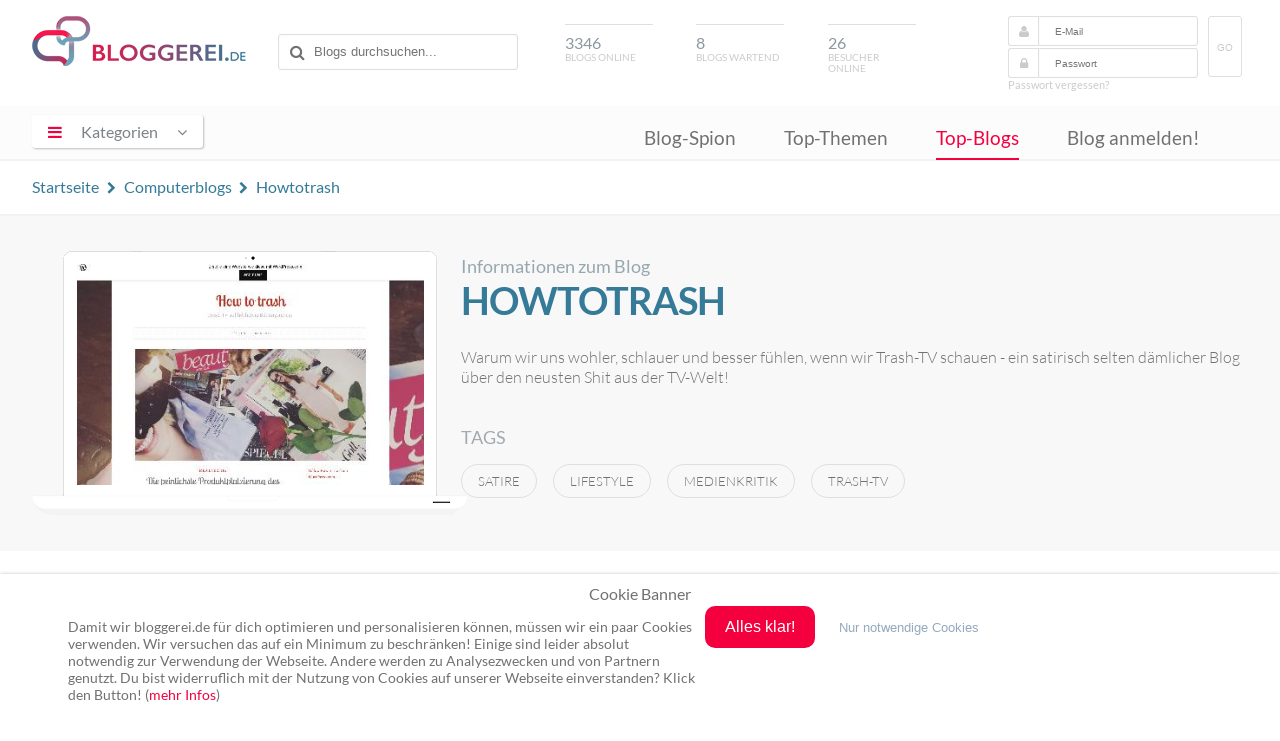

--- FILE ---
content_type: text/html; charset=UTF-8
request_url: https://www.bloggerei.de/blog/41871/howtotrash
body_size: 8482
content:
<!doctype html>

<html class="no-js" lang="de">

<head>

	<meta charset="utf-8">
	<meta http-equiv="X-UA-Compatible" content="IE=edge">

    <title>Howtotrash - Computerblogs - Blogverzeichnis</title>
    <meta name="description" content="Informationen zum Howtotrash Computer Blog. Warum wir uns wohler, schlauer und besser fühlen, wenn wir Trash-TV schauen - ein satirisch selten dämlicher Blog über den neusten Shit aus der TV-Welt! ">
<meta name="robots" content="index,follow,noodp,noydir">

    <link rel="canonical" href="https://www.bloggerei.de/blog/41871/howtotrash">
    <link rel="alternate" type="application/rss+xml" title="RSS" href="https://www.bloggerei.de/feeds/neueblogs.xml">
    <link rel="shortcut icon" href="https://www.bloggerei.de/img/favicon.ico"/>
    <link rel="stylesheet" href="https://www.bloggerei.de/assets/css/A.style.css+font-awesome,,_4.5.0,,_css,,_font-awesome.min.css,Mcc.2MsJwTSmAF.css.pagespeed.cf.38lt0pTjPv.css"/>
		
		<script src="https://www.bloggerei.de/assets/js/jquery/3.7.0/jquery.min.js.pagespeed.jm.vSq_cOaZon.js"></script>
		<script async src="https://www.bloggerei.de/assets/js/libs/prefixfree.min.js.pagespeed.jm.wL6Bbk2W7V.js"></script>
    <script async src="https://www.bloggerei.de/assets/js/libs/modernizr-2.7.1.dev.js.pagespeed.jm.lcEabwGJUL.js"></script>
    <script async src="https://www.bloggerei.de/assets/js/functions.js.pagespeed.jm.9V2P0KunnA.js"></script>
    

	<meta name="viewport" content="width=device-width, initial-scale=1">
	<meta http-equiv="X-UA-Compatible" content="IE=edge">
	<!-- Google tag (gtag.js) -->
	<script async src="https://www.googletagmanager.com/gtag/js?id=G-XZ8ZKP546F"></script>
	<script>window.dataLayer=window.dataLayer||[];function gtag(){dataLayer.push(arguments);}gtag('js',new Date());gtag('config','G-XZ8ZKP546F');</script>
</head>

<body itemscope itemtype="http://schema.org/WebPage">
<meta content="https://www.bloggerei.de/img/logo.png" itemprop="image">

<header class="clearfix">
	<div class="wrapper">
        <hgroup class="clearfix">
        	<div class="mobile nav">
            <span id="mobile-menu-icon"><i class="fa fa-bars"></i></span>
            	<ul class="mobile-onclick-menu-content">
                    <li><a href="https://www.bloggerei.de/blog_spion.php">Blog-Spion</a></li>
                    <li><a href="https://www.bloggerei.de/index_top_themen.php">Top-Themen</a></li>
                    <li><a href="https://www.bloggerei.de/topliste.php">Top-Blogs</a></li>
                    <li><a class="current" href="https://www.bloggerei.de/publish.php">Blog anmelden!</a></li>
                </ul>
            </div>
            <h1><a href="https://www.bloggerei.de/">Blogverzeichnis Bloggerei.de</a></h1>
            <div id="search">
        <form action="https://www.bloggerei.de/suche.php" method="post" name="suche">
            <input type="text" name="psearch" placeholder="Blogs durchsuchen...">
        </form>
</div>

<div class="mobile search">
	<span id="mobile-search"><i class="fa fa-search"></i></span>
	<span class="search-form">
        <form action="https://www.bloggerei.de/suche.php" method="post" name="suche">
            <input type="text" name="psearch" placeholder="Blogs durchsuchen...">
        </form>
	</span>
</div>            <div id="blogsonline"><span>3346</span>Blogs online</div>
            <div id="blogswartend"><span>8</span>Blogs wartend</div>
            <div id="besucheronline"><span>26</span>Besucher online</div>
            <div id="login">
	<form method="post" action="https://www.bloggerei.de/login.php" name="loginform" class="ww">
		<i class="fa fa-user"></i><input type="text" name="email" placeholder="E-Mail" required>
		<i class="fa fa-lock"></i><input type="password" name="pass" placeholder="Passwort" required>
		<button type="submit" class="submit" name="login">GO</button>
	</form>
	<a class="forget" rel="nofollow" href="https://www.bloggerei.de/password.php">Passwort vergessen?</a>
    </div>

<style type="text/css">#login form button.submit{display:inline-block;float:right;margin:-32px -26px 0 10px;border-radius:3px;border:1px solid #dfdfdf;color:#cbcbcb;text-transform:uppercase;padding:25px .5rem 23px;font-size:10px;background-color:#fff}</style>        </hgroup>
	</div>

    <nav>
        <div class="wrapper">
			<section tabindex="0" role="navigation" id="dropdown">
            <span id="menu-icon"><i class="fa fa-bars"></i><span>Kategorien</span><i class="fa fa-angle-down"></i></span>
				<ul class="onclick-menu-content">
	                                                                <li><a class="link-15" href="https://www.bloggerei.de/rubrik_15_Computerblogs"><span class="link">Computerblogs</span> <span class="count"> (214)</span></a></li>                    
                                                                    <li><a class="link-21" href="https://www.bloggerei.de/rubrik_21_Corporateblogs"><span class="link">Corporateblogs</span> <span class="count"> (85)</span></a></li>                    
                                                                    <li><a class="link-8" href="https://www.bloggerei.de/rubrik_8_Fotoblogs"><span class="link">Fotoblogs</span> <span class="count"> (87)</span></a></li>                    
                                                                    <li><a class="link-11" href="https://www.bloggerei.de/rubrik_11_Freizeitblogs"><span class="link">Freizeitblogs</span> <span class="count"> (279)</span></a></li>                    
                                                                    <li><a class="link-17" href="https://www.bloggerei.de/rubrik_17_Funnyblogs"><span class="link">Funnyblogs</span> <span class="count"> (34)</span></a></li>                    
                                                                    <li><a class="link-24" href="https://www.bloggerei.de/rubrik_24_Gourmetblogs"><span class="link">Gourmetblogs</span> <span class="count"> (162)</span></a></li>                    
                                                                    <li><a class="link-10" href="https://www.bloggerei.de/rubrik_10_Hobbyblogs"><span class="link">Hobbyblogs</span> <span class="count"> (231)</span></a></li>                    
                                                                    <li><a class="link-6" href="https://www.bloggerei.de/rubrik_6_Internetblogs"><span class="link">Internetblogs</span> <span class="count"> (161)</span></a></li>                    
                                                                    <li><a class="link-19" href="https://www.bloggerei.de/rubrik_19_Jobblogs"><span class="link">Jobblogs</span> <span class="count"> (36)</span></a></li>                    
                                                                    <li><a class="link-26" href="https://www.bloggerei.de/rubrik_26_Jurablogs"><span class="link">Jurablogs</span> <span class="count"> (25)</span></a></li>                    
                                                                    <li><a class="link-4" href="https://www.bloggerei.de/rubrik_4_Kulturblogs"><span class="link">Kulturblogs</span> <span class="count"> (137)</span></a></li>                    
                                                                    <li><a class="link-5" href="https://www.bloggerei.de/rubrik_5_Kunstblogs"><span class="link">Kunstblogs</span> <span class="count"> (55)</span></a></li>                    
                                                                    <li><a class="link-12" href="https://www.bloggerei.de/rubrik_12_Literaturblogs"><span class="link">Literaturblogs</span> <span class="count"> (224)</span></a></li>                    
                                                                    <li><a class="link-20" href="https://www.bloggerei.de/rubrik_20_Medizinblogs"><span class="link">Medizinblogs</span> <span class="count"> (121)</span></a></li>                    
                                                                    <li><a class="link-13" href="https://www.bloggerei.de/rubrik_13_Musikblogs"><span class="link">Musikblogs</span> <span class="count"> (65)</span></a></li>                    
                                                                    <li><a class="link-2" href="https://www.bloggerei.de/rubrik_2_Politikblogs"><span class="link">Politikblogs</span> <span class="count"> (80)</span></a></li>                    
                                                                    <li><a class="link-18" href="https://www.bloggerei.de/rubrik_18_Privateblogs"><span class="link">Privateblogs</span> <span class="count"> (320)</span></a></li>                    
                                                                    <li><a class="link-7" href="https://www.bloggerei.de/rubrik_7_Reiseblogs"><span class="link">Reiseblogs</span> <span class="count"> (381)</span></a></li>                    
                                                                    <li><a class="link-14" href="https://www.bloggerei.de/rubrik_14_Seoblogs"><span class="link">Seoblogs</span> <span class="count"> (20)</span></a></li>                    
                                                                    <li><a class="link-25" href="https://www.bloggerei.de/rubrik_25_Spieleblogs"><span class="link">Spieleblogs</span> <span class="count"> (62)</span></a></li>                    
                                                                    <li><a class="link-3" href="https://www.bloggerei.de/rubrik_3_Sportblogs"><span class="link">Sportblogs</span> <span class="count"> (119)</span></a></li>                    
                                                                    <li><a class="link-23" href="https://www.bloggerei.de/rubrik_23_Stadtblogs"><span class="link">Stadtblogs</span> <span class="count"> (46)</span></a></li>                    
                                                                    <li><a class="link-16" href="https://www.bloggerei.de/rubrik_16_Tierblogs"><span class="link">Tierblogs</span> <span class="count"> (87)</span></a></li>                    
                                                                    <li><a class="link-27" href="https://www.bloggerei.de/rubrik_27_Umweltblogs"><span class="link">Umweltblogs</span> <span class="count"> (51)</span></a></li>                    
                                                                    <li><a class="link-1" href="https://www.bloggerei.de/rubrik_1_Wirtschaftsblogs"><span class="link">Wirtschaftsblogs</span> <span class="count"> (186)</span></a></li>                    
                                                                    <li><a class="link-22" href="https://www.bloggerei.de/rubrik_22_Wissenschaftsblogs"><span class="link">Wissenschaftsblogs</span> <span class="count"> (78)</span></a></li>                    
                    			    </ul>
            </section>
            
            <div class="menu">
                <ul>
                    <li><a href="https://www.bloggerei.de/blog_spion.php">Blog-Spion</a></li>
                    <li><a href="https://www.bloggerei.de/index_top_themen.php">Top-Themen</a></li>
                    <li><a class="current" href="https://www.bloggerei.de/topliste.php">Top-Blogs</a></li>
                    <li><a href="https://www.bloggerei.de/publish.php">Blog anmelden!</a></li>
                </ul>
            </div>
        </div>
    </nav>
    
    <div class="fade-nav">
        <div class="wrapper clearfix">
            <h1><a href="https://www.bloggerei.de/">Blogverzeichnis Bloggerei.de</a></h1>
            <div id="search">
        <form action="https://www.bloggerei.de/suche.php" method="post" name="suche">
            <input type="text" name="psearch" placeholder="Blogs durchsuchen...">
        </form>
</div>

<div class="mobile search">
	<span id="mobile-search"><i class="fa fa-search"></i></span>
	<span class="search-form">
        <form action="https://www.bloggerei.de/suche.php" method="post" name="suche">
            <input type="text" name="psearch" placeholder="Blogs durchsuchen...">
        </form>
	</span>
</div>            <div class="menu">
                <ul>
                    <li><a href="https://www.bloggerei.de/blog_spion.php">Blog-Spion</a></li>
                    <li><a href="https://www.bloggerei.de/index_top_themen.php">Top-Themen</a></li>
                    <li><a class="current" href="https://www.bloggerei.de/topliste.php">Top-Blogs</a></li>
                    <li><a href="https://www.bloggerei.de/publish.php">Blog anmelden!</a></li>
                </ul>
            </div>
        </div>
    </div>
</header>
<div id="weblog">

<div class="upper">
<div class="wrapper">
<span class="breadcrumb" style="float:left !important;" itemscope itemtype="http://schema.org/BreadcrumbList">
  <span itemprop="itemListElement" itemscope itemtype="http://schema.org/ListItem"><a itemprop="item" href="https://www.bloggerei.de/" title="Zur Startseite"><span itemprop="name">Startseite</span></a><meta itemprop="position" content="1"/></span> <i class="fa fa-chevron-right"></i>  
  <span itemprop="itemListElement" itemscope itemtype="http://schema.org/ListItem"><a itemprop="item" href="https://www.bloggerei.de/rubrik_15_Computerblogs" title="Alle Blogs in Computerblogs anzeigen"><span itemprop="name">Computerblogs</span></a><meta itemprop="position" content="2"/></span> <i class="fa fa-chevron-right"></i> 
  <span itemprop="itemListElement" itemscope itemtype="http://schema.org/ListItem"><a itemprop="item" href="https://www.bloggerei.de/blog/41871/howtotrash"><span itemprop="name">Howtotrash</span></a><meta itemprop="position" content="3"/></span>
</span>
</div>
</div>

<div id="teaser" class="clearfix">
    <div class="wrapper">
        <div class="leftteaser">
            <div class="thumb">
                <div class="shot">
                                                            
                    <a href="https://howtotrash.wordpress.com" target="_blank"><img src="https://www.bloggerei.de/images/preview/41871.jpg?1769328123" alt="https://howtotrash.wordpress.com"/></a>
                                                        </div>
            </div>
        </div>
        
        <div class="rightteaser">
        <span class="favthisblog"></span>
        <span class="info">Informationen zum Blog</span>
        <h2>Howtotrash</h2>
        <p>Warum wir uns wohler, schlauer und besser fühlen, wenn wir Trash-TV schauen - ein satirisch selten dämlicher Blog über den neusten Shit aus der TV-Welt! </p>
        
        <p class="tag">Tags</p><a class="tagname" href="https://www.bloggerei.de/blogtags/satire/" rel="tag">satire</a><a class="tagname" href="https://www.bloggerei.de/blogtags/lifestyle/" rel="tag">lifestyle</a><a class="tagname" href="https://www.bloggerei.de/blogtags/medienkritik/" rel="tag">medienkritik</a><a class="tagname" href="https://www.bloggerei.de/blogtags/trash-tv/" rel="tag">trash-tv</a>        
            </div>
        
    </div>
</div>

<div id="bloginfomain" class="clearfix">
    <div class="wrapper">
    
        <div class="ad" style="margin:1rem auto 0;">
            <script async src="https://pagead2.googlesyndication.com/pagead/js/adsbygoogle.js"></script>
            <!-- Bloggerei_Blog-Detail -->
            <ins class="adsbygoogle" style="display:block" data-ad-client="ca-pub-2459714991015431" data-ad-slot="5720279513" data-ad-format="auto" data-full-width-responsive="true"></ins>
            <script>(adsbygoogle=window.adsbygoogle||[]).push({});</script>
            
        </div>
        
        <div class="latestposts">
                <h4>Aktuelle Posts</h4>
                    <div class="shadow">
        
              
        <div class="post">
            <div class="postinfos clearfix"><span class="time">vor <strong>2927 Tagen</strong></span>
            <span class="pistotal"><span class="red">22</span> mal gelesen</span></div>
                        <a class="posttitle" href="https://howtotrash.wordpress.com/2018/01/20/die-peinlichste-produktplatzierung-des-jahres-und-der-bitchfight-drumherum/" target="_blank" title="Die peinlichste Produktplatzierung des Jahres und der Bitchfight drumherum">Die peinlichste Produktplatzierung des Jahres und der Bitchfight drumherum</a>
                        
            <div class="blogurl" style="font-size:0.75rem;">2 Tage ist es her, dass die neue Bachelor-Folge ausgestrahlt wurde, und jetzt sitze ich vorm Fernseher und zieh mir das Dschungelcamp rein. Ich überlge gerade was peinlicher ist: ...</div>
        </div>
              
        <div class="post">
            <div class="postinfos clearfix"><span class="time">vor <strong>2935 Tagen</strong></span>
            <span class="pistotal"><span class="red">22</span> mal gelesen</span></div>
                        <a class="posttitle" href="https://howtotrash.wordpress.com/2018/01/12/die-bachelorplaylist-spielt-den-selben-song-nochmal-alles-klar-den-selben-song-und-los/" target="_blank" title="Die Bachelorplaylist – Spielt den selben Song nochmal! Alles klar den ...">Die Bachelorplaylist – Spielt den selben Song nochmal! Alles klar den ...</a>
                        
            <div class="blogurl" style="font-size:0.75rem;">Er ist wieder da. Und ich, ich bin es auch. Sehnsüchtig haben unsere angestrengten Gehirne auf diese Zeit des Jahres gewartet. Endlich wieder Trash Season! Keine Kosten und Mühen ...</div>
        </div>
              
        <div class="post">
            <div class="postinfos clearfix"><span class="time">vor <strong>3104 Tagen</strong></span>
            <span class="pistotal"><span class="red">24</span> mal gelesen</span></div>
                        <a class="posttitle" href="https://howtotrash.wordpress.com/2017/07/27/bachelourette-finale-spoiler-alert-jan-boehmermann-hat-johannes-nicht-eingeschleust-das-huehnchen-ist-echt/" target="_blank" title="Bachelourette Finale [spoiler alert]: Jan Böhmermann hat Johannes nicht ...">Bachelourette Finale [spoiler alert]: Jan Böhmermann hat Johannes nicht ...</a>
                        
            <div class="blogurl" style="font-size:0.75rem;">Ein letztes Mal mussten wir uns gestern dieses kranke Bachelourette-Intro mit Jessica reinziehen. This girl is on fire &#8211; ja bitte dann lasst sie auch brennen. Oder zumindest ...</div>
        </div>
              
        <div class="post">
            <div class="postinfos clearfix"><span class="time">vor <strong>3111 Tagen</strong></span>
            <span class="pistotal"><span class="red">3</span> mal gelesen</span></div>
                        <a class="posttitle" href="https://howtotrash.wordpress.com/2017/07/20/die-zellmembran-der-dummheit-homevisits-bei-der-bachelourette/" target="_blank" title="Die Zellmembran der Dummheit – Homevisits bei der Bachelourette">Die Zellmembran der Dummheit – Homevisits bei der Bachelourette</a>
                        
            <div class="blogurl" style="font-size:0.75rem;">Die Zeit sitzt dir im Nacken, der Lern- und Abgabenstress deines Studiums oder im Beruf macht dich fertig? Du fühlst dich ausgelaugt und unfähig? Ich hab die Lösung: ...</div>
        </div>
              
        <div class="post">
            <div class="postinfos clearfix"><span class="time">vor <strong>3118 Tagen</strong></span>
            <span class="pistotal"><span class="red">6</span> mal gelesen</span></div>
                        <a class="posttitle" href="https://howtotrash.wordpress.com/2017/07/13/beim-rtl-muss-alles-raus-picknickreste-alte-ideen-und-zu-intelligente-menschen/" target="_blank" title="Beim RTL muss alles raus: Picknickreste, Deko und zu intelligente Menschen">Beim RTL muss alles raus: Picknickreste, Deko und zu intelligente Menschen</a>
                        
            <div class="blogurl" style="font-size:0.75rem;">Was soll ich sagen, ich hab&#8216; schon wieder auf einen zu intelligenten Kandidaten gesetzt und bin damit von unserem korrupten Wettgeschäft ausgeschlossen. RTL hat in der ...</div>
        </div>
                
                <a class="morelink" href="https://howtotrash.wordpress.com/feed/" target="_blank" title="RSS Feeds von Howtotrash">mehr...</a>
                </div>
        
        </div><!-- latestposts Ende -->
        
        <div class="blogdetail"> 
            <div class="specs-container">
            <span class="specs">Erreichbar unter</span>
                        <a class="gotourl" href="https://howtotrash.wordpress.com" target="_blank">https://howtotrash.wordpress.com</a>
                        </div>
            
            <div class="specs-container">
            <span class="specs">Eingetragen</span>
            <span class="values">19.06.2017</span>
            </div>
            
            <div class="specs-container">
            <span class="specs">Blogrank</span>
            <span class="redvalues">2081</span>
            </div>
            
            <div class="specs-container">
            <span class="specs">Letztes Posting</span>
            <span class="bluevalues">19.01.2018</span><span class="smallvalues" style="margin-left:1rem;">23:29</span>
            </div>
            
            <div class="specs-container">
            <span class="specs">in der Rubrik</span>
            <span class="values">Computerblogs</span>
            </div>
            
            <div class="specs-container">
            <span class="specs">Visits/Tag</span>
            <span class="smallvalues">&#8960;</span> <span class="redvalues">0</span>
            </div>
            
            <span class="vcard author"><span class="fn"><span title="Bloggerei.de" class="value-title"></span></span></span>
            
                        <div class="clearall" style="margin-bottom:2rem;"></div>
                        
            <div class="statistics">
                <div class="statshead">Besucherstatistiken für Januar 2026</div>
                <img width="870" height="400" style="width:100%; height:auto;" src="https://www.bloggerei.de/s41871.png" border="0" alt="Besucherstatistiken von Howtotrash">
                
                <p class="clearall help" style="text-align:center; margin-top:2rem;">*gezählt werden nur reale Besucher, keine Robots, etc. Gezählt wird nur ein Hit pro Visit und IP innerhalb einer halben Stunde.</p>
            </div>        
        </div><!-- blogdetails Ende -->
        
    <div class="ad">
            <script async src="https://pagead2.googlesyndication.com/pagead/js/adsbygoogle.js"></script>
            <!-- Bloggerei_Blog-Detail -->
            <ins class="adsbygoogle" style="display:block" data-ad-client="ca-pub-2459714991015431" data-ad-slot="5720279513" data-ad-format="auto" data-full-width-responsive="true"></ins>
            <script>(adsbygoogle=window.adsbygoogle||[]).push({});</script>
            
    </div>
        
    </div><!-- wrapper break -->
    <div id="newentry" class="clearall" style="margin:1rem 0 0;">
        <div class="wrapper">
            <span class="toggle1 active" style="cursor:text;">Ähnliche Blogs</span>
            <div class="clearall entries">
                                        <a class="entry" href="https://www.bloggerei.de/blog/43960/last-news">LAST News....<br><span class="time">seit 24.02.2020 22:04</span></a>
                                <a class="entry" href="https://www.bloggerei.de/blog/42919/tekkie-eu">Tekkie.eu<br><span class="time">seit 28.05.2018 10:28</span></a>
                                <a class="entry" href="https://www.bloggerei.de/blog/39220/gaming-mag--news">Gaming-Mag | News<br><span class="time">seit 20.09.2015 09:56</span></a>
                                <a class="entry" href="https://www.bloggerei.de/blog/44226/zur-lage">zur-Lage<br><span class="time">seit 03.09.2020 16:29</span></a>
                                <a class="entry" href="https://www.bloggerei.de/blog/44175/voice-user-interface-test">Voice User Interface Test<br><span class="time">seit 27.07.2020 23:31</span></a>
                            </div>
        </div>
    </div>
    </div>
</div>

<div id="loading">LOADING...</div>

<footer>
<div class="wrapper">

<a class="cd-top" href="#"><i></i></a>

<div class="lastposts">
<a class="rss" title="Abonniere unseren RSS Feed mit den neusten Blog-Anmeldungen!" target="_blank" href="https://www.bloggerei.de/feeds/neueblogs.xml">Abonnieren</a>

<div class="lastentries">
<a class="posttitle" target="_blank" rel="nofollow" tooltip="Windows: Out-of-Band-Updates sollen Outlook-Hänger beseitigen (24.1.2026)" tooltip-persistent href="https://borncity.com/blog/2026/01/25/windows-out-of-band-updates-sollen-outlook-haenger-beseitigen-24-1-2026/">Windows: Out-of-Band-Updates sollen Outlook-Hänger beseitigen (24.1.2026)</a><br>
<div class="blogurl"><a class="blog" href="https://www.bloggerei.de/blog/42497/borns-it-und-windows-blog">Borns IT- und Windows-Blog</a> <span class="time">vor <strong>16 Minuten</strong></span></div>
</div>
<div class="lastentries">
<a class="posttitle" target="_blank" rel="nofollow" tooltip="Fourteen Years of Flames: Chinesischer Shooter über den vergessenen Kriegsschauplatz" tooltip-persistent href="https://gamefinity.net/fourteen-years-of-flames-chinesischer-shooter-ueber-den-vergessenen-kriegsschauplatz/">Fourteen Years of Flames: Chinesischer Shooter über den vergessenen Kriegsschauplatz</a><br>
<div class="blogurl"><a class="blog" href="https://www.bloggerei.de/blog/42970/gamefinity">gamefinity</a> <span class="time">vor <strong>16 Minuten</strong></span></div>
</div>
<div class="lastentries">
<a class="posttitle" target="_blank" rel="nofollow" tooltip="Fotobuch-Plauder-Ecke – Robert Polidori – Thomas Hoepker – „Ausstellung“" tooltip-persistent href="https://www.fotobuch-ecke.de/fbpe-027/">Fotobuch-Plauder-Ecke – Robert Polidori – Thomas Hoepker – „Ausstellung“</a><br>
<div class="blogurl"><a class="blog" href="https://www.bloggerei.de/blog/43881/fotobuch-ecke">Fotobuch-Ecke</a> <span class="time">vor <strong>32 Minuten</strong></span></div>
</div>

</div>

<div class="sidenavigation clearfix">
	<div style="width:90%; margin:0 auto;">
	<div class="bottom-buttons">
        <a class="publish" href="https://www.bloggerei.de/publish.php">Blog anmelden!</a><br>
        <a class="index" href="https://www.bloggerei.de/blogindex.php">Blog-Index</a>
	</div>
    
  <div class="bottom-menu">
        <ul>
            <li class="top"><a href="https://www.bloggerei.de/">Bloggerei</a></li>
            <li><a href="https://www.bloggerei.de/blog_spion.php">Blog-Spion</a></li>
            <li><a href="https://www.bloggerei.de/index_top_themen.php">Top-Themen</a></li>
            <li><a href="https://www.bloggerei.de/topliste.php">Top-Blogs</a></li>
        </ul>
	</div>
	<div class="bottom-menu">
        <ul>
            <li class="top"><a href="https://www.bloggerei.de/main_faq.php">FAQ & Hilfe</a></li>
            <li><a href="https://www.bloggerei.de/main_faq.php#frage1">Kontakt</a></li>
            <li><a href="https://www.bloggerei.de/main_faq.php#frage6">Ping senden</a></li>
            <li><a href="https://www.bloggerei.de/main_faq.php#frage">Publicon einbinden</a></li>
        </ul>
	</div>
	<div class="bottom-menu">
        <ul>
            <li class="top"><a target="_blank" href="https://www.bloggerei.de/gutscheine/">Gutscheine</a></li>
            <li><a target="_blank" href="https://www.bloggerei.de/gutscheine/top-10-gutscheine/">Top-Gutscheine</a></li>
            <li><a target="_blank" href="https://www.bloggerei.de/gutscheine/online-shops/">Alle Shops</a></li>
        </ul>
	</div>
	</div>
</div>

<div class="footer">
    <div class="social">
      <span class="twitter"><a rel="nofollow" href="https://twitter.com/bloggerei" target="_blank"><i class="fa fa-twitter"></i> Twitter</a></span> <span class="facebook"><a rel="nofollow" target="_blank"><i class="fa fa-facebook-official"></i> Facebook</a></span> <span class="youtube"><a rel="nofollow" target="_blank"><i class="fa fa-youtube-square"></i> YouTube</a></span> <span class="googleplus"><a rel="nofollow" target="_blank"><i class="fa fa-google-plus-square"></i> Google+</a></span>
    </div>
    <span>Ping: http://rpc.bloggerei.de/ping/ (*nur für angemeldete Blogs)</span><br>
    <span>Blogverzeichnis Bloggerei.de © 2006 - 2026</span><br><br>
    <span style="margin-right:.3rem;"><a href="https://www.bloggerei.de/impressum.php" rel="nofollow">Impressum</a></span> | <span style="margin-left:.3rem;"><a href="https://www.bloggerei.de/datenschutz.php" rel="nofollow">Datenschutz</a></span>
</div>

</div>
</footer>

<!-- Cookie Banner -->
<style>#cookiebanner_con *{box-sizing:border-box!important}.cookiebanner{position:fixed;padding-bottom:5px;background-color:#fff;box-shadow:0 1px 4px rgba(10,10,10,.4);z-index:1600000000;overflow:auto}.cb_top .cookiebanner{top:0;left:0;width:100%;padding-bottom:5px}.cb_center .cookiebanner{top:30%;left:20%;width:60%;padding:2.5% 8px}.cb_bottom .cookiebanner{bottom:0;left:0;width:100%;padding-bottom:5px}.cb_ecke .cookiebanner{width:640px;max-height:400px;padding:18px;overflow:auto}.cookiebanner a{text-decoration:none!important}.cBanner{width:90%;margin:0 auto}.cb_bottom .cBanner,.cb_top .cBanner{padding-left:4px;padding-right:4px}.cBanner::after{content:"";display:table;clear:both}.link_banner{color:#717171;text-decoration:none!important}.link_banner:hover{color:#0096c8;text-decoration:underline!important}.button_einverstanden{margin-bottom:8px;color:#fff!important;border-width:0;border-radius:10px}.button_einverstanden:hover,.button_nein:hover{cursor:pointer;opacity:.9}.button_nein{padding:1px 6px;font-size:13.3333px;background-color:#fff0!important;border-width:0}.button_nein:hover{text-decoration:underline!important}.co_wieder{position:fixed;padding:2px;background-color:#fff;border:0;z-index:1500000000;display:none}.co_wieder:hover{cursor:pointer}.co_wieder_left_top{top:0;left:0;border-bottom-right-radius:5px}.co_wieder_right_top{top:0;right:0;border-bottom-left-radius:5px}.co_wieder_left_bottom{left:0;bottom:0;border-top-right-radius:5px}.co_wieder_right_bottom{right:0;bottom:0;border-top-left-radius:5px}.coo_logo{float:right;margin:0 20px 0 0;padding:0}.coo_links{float:left;min-height:1px;min-width:100px;font-size:12px}.coo_links img{height:50px;max-width:100px;margin-bottom:5px}.cb_link_con{width:100%;margin-top:10px;margin-bottom:3px;text-align:center}.cBG{position:fixed;top:0;left:0;height:100%;width:100%;background-color:rgba(0,0,0,.2);z-index:1400000000}.cb_bottom .cBG,.cb_ecke .cBG,.cb_top .cBG{display:none}.cb_center .cBG{display:block}@media only screen and (min-width:1200px){.cbMobOnly{display:none}.cb_ecke .text_banner{float:none}.cb_bottom .text_banner,.cb_center .text_banner,.cb_top .text_banner{float:left}.cb_ecke .buttons_banner{padding-top:10px}.cb_ecke .button_nein{margin-left:24px}.cb_bottom .button_nein,.cb_top .button_nein{margin-left:18px}.text_banner{margin:12px 0}.cb_bottom .text_banner,.cb_top .text_banner{width:calc(100% - 515px)}.cb_center .text_banner{width:calc(100% - 350px)}.buttons_banner{float:left;padding-bottom:1%}.cb_bottom .buttons_banner,.cb_top .buttons_banner{margin-left:8px;width:390px}.cb_center .buttons_banner{width:240px;margin-left:8px}.button_einverstanden{padding:.75em 1.25em;font-size:16px}.button_nein{font-size:13px}.cb_center .button_nein{margin-top:16px;padding:0}.cb_center .buttons_banner,.cb_center .coo_links{margin-top:10px}.cb_bottom .schalter_con,.cb_top .schalter_con{margin-left:140px}.cb_center .schalter_con{margin-left:100px}}@media only screen and (max-width:1199px){.coo_links{min-height:54px;width:100%}.cb_center .coo_links{position:absolute;top:5px;left:50px}.cb_link{position:absolute;top:20px;left:calc(50% - 53px);font-size:16px}.cb_mobile_bottom .cookiebanner,.cb_mobile_top .cookiebanner{left:0!important;max-height:none;width:100%!important;padding-bottom:5px!important}.cb_mobile_top .cookiebanner{top:0!important;bottom:auto!important}.cb_center .cookiebanner,.cb_mobile_center .cookiebanner{top:5%!important;left:5%!important;max-height:90%!important;width:90%!important}.cb_mobile_bottom .cookiebanner{top:auto!important;bottom:0!important}.cb_center .cBanner{margin-top:48px}.coo_img_text{float:left;width:100%;padding:12px}.text_banner{width:100%;overflow-y:auto}.cb_bottom .text_banner,.cb_top .text_banner{max-height:calc(100vh - 130px)}.cb_center .text_banner{max-height:calc(80vh - 270px)}.buttons_banner{float:left;width:100%;padding-top:20px;padding-bottom:10px}.button_einverstanden{float:right;padding:calc(1em/3*2) .5em;font-size:18px}.cb_bottom .button_einverstanden,.cb_top .button_einverstanden{margin-right:4px}@media only screen and (max-width:499px){.cb_center .button_einverstanden{float:left!important}.cb_center .button_nein{margin-top:6px}}.button_nein{float:left;width:120px;margin:4px 0 12px;padding:0;font-size:14px}.cb_bestaetigen .button_nein,.cb_janein .button_nein{display:block}.cb_okay .button_nein{display:none}.coo_logo{float:left;margin:0 0 0 10px;padding:0}.coo_logo img{float:left;width:48px}.slSwitchConS{margin:10px 0}}</style><div id=cookiebanner_con class="cb_bottom cb_janein"><div id=cookiebanner class=cookiebanner style="background-color:#fff;"><h3 class=cb_link_con>Cookie Banner</h3><div class=cBanner><div class=coo_img_text><div class=text_banner style="color:#717171;font-size:14px">Damit wir bloggerei.de für dich optimieren und personalisieren können, müssen wir ein paar Cookies verwenden. Wir versuchen das auf ein Minimum zu beschränken! Einige sind leider absolut notwendig zur Verwendung der Webseite. Andere werden zu Analysezwecken und von Partnern genutzt. Du bist widerruflich mit der Nutzung von Cookies auf unserer Webseite einverstanden? Klick den Button! (<a href=https://www.bloggerei.de/datenschutz.php class=link_banner target=_blank style="color:#f4003e;">mehr Infos</a>)</div></div><div class=buttons_banner><button class=button_einverstanden onclick=cookiesAktivieren(!0) style="background-color:#f4003e"><b>Alles klar!</b></button><button class=button_nein onclick=cookiesAktivieren(!1) style="color:#96aabe"><b>Nur notwendige Cookies</b></button></div></div></div><div id=co_wieder class="co_wieder co_wieder_right_bottom" style="font-size:10px;color:#717171;background-color:#ffffff" onclick=trackingDeaktivieren()><div class=text_wieder>Cookie-Entscheidung widerrufen</div></div><div id=cBG class=cBG></div></div><noscript><iframe id=gtm_sl_0 src="https://www.googletagmanager.com/gtag/js?id=G-XZ8ZKP546F height=" 0" width="0" style="display:none;visibility:hidden"></iframe></noscript><script>var slcbArt=2;var slcbPosi=2;var slcbDomain="bloggerei.de";var slcbgtm="G-XZ8ZKP546F";var slCookieNein=true;var slAuswahl=false;var slIsCookie=!1;function showcb(){document.getElementById("cookiebanner").style.display="block",0!==slcbArt&&1!==slcbArt&&2!==slcbArt&&3!==slcbArt||(document.getElementById("co_wieder").style.display="none"),1===slcbPosi&&(document.getElementById("cBG").style.display="block")}function hidcb(){document.getElementById("cookiebanner").style.display="none",0!==slcbArt&&1!==slcbArt&&2!==slcbArt&&3!==slcbArt||(document.getElementById("co_wieder").style.display="block"),1===slcbPosi&&(document.getElementById("cBG").style.display="none"),"function"==typeof cb_close_einstellungen&&cb_close_einstellungen()}function cookiesAktivieren(e){if(hidcb(),e||slAuswahl){let l=!1;switch(slAuswahl){case"checkbox":l=slAusgewaehlteCheckbox(e);break;case"switch":l=slAusgewaehlteSwitch(e)}l&&(l=l.split("~")),localStorage.sl_track_cookies="ja",localStorage.sl_track_auswahl=l,slCBStartTracking(l)}else slIsCookie=!1,localStorage.sl_track_cookies="nein",localStorage.removeItem("sl_track_auswahl")}function trackingDeaktivieren(){localStorage.sl_track_cookies="widerrufen",localStorage.removeItem("sl_track_auswahl"),location.reload()}function checkSLCookies(){let e="",l=[];"string"==typeof localStorage.sl_track_cookies&&(e=localStorage.sl_track_cookies),"string"==typeof localStorage.sl_track_auswahl&&""!==localStorage.sl_track_auswahl&&(l=localStorage.sl_track_auswahl),e&&("ja"===e?(hidcb(),slCBStartTracking(l)):"nein"===e&&(slIsCookie=!1,slCookieNein&&hidcb()))}function slCBStartTracking(t){slIsCookie=!0,function(t,e,n,a,s){t[a]=t[a]||[],t[a].push({"gtm.start":(new Date).getTime(),event:"gtm.js"});var o=e.getElementsByTagName(n)[0],r=e.createElement(n);r.async=!0,r.src="https://www.googletagmanager.com/gtm.js?id="+s,o.parentNode.insertBefore(r,o)}(window,document,"script","dataLayer",slcbgtm),"function"==typeof slSkript0&&("complete"===document.readyState?slSkript0():window.addEventListener("load",slSkript0))}checkSLCookies();</script>

</body>
</html>


--- FILE ---
content_type: text/html; charset=utf-8
request_url: https://www.google.com/recaptcha/api2/aframe
body_size: 268
content:
<!DOCTYPE HTML><html><head><meta http-equiv="content-type" content="text/html; charset=UTF-8"></head><body><script nonce="7o4WQbmZciu87vN7OJBIJQ">/** Anti-fraud and anti-abuse applications only. See google.com/recaptcha */ try{var clients={'sodar':'https://pagead2.googlesyndication.com/pagead/sodar?'};window.addEventListener("message",function(a){try{if(a.source===window.parent){var b=JSON.parse(a.data);var c=clients[b['id']];if(c){var d=document.createElement('img');d.src=c+b['params']+'&rc='+(localStorage.getItem("rc::a")?sessionStorage.getItem("rc::b"):"");window.document.body.appendChild(d);sessionStorage.setItem("rc::e",parseInt(sessionStorage.getItem("rc::e")||0)+1);localStorage.setItem("rc::h",'1769328126140');}}}catch(b){}});window.parent.postMessage("_grecaptcha_ready", "*");}catch(b){}</script></body></html>

--- FILE ---
content_type: text/css
request_url: https://www.bloggerei.de/assets/css/A.style.css+font-awesome,,_4.5.0,,_css,,_font-awesome.min.css,Mcc.2MsJwTSmAF.css.pagespeed.cf.38lt0pTjPv.css
body_size: 14880
content:
@font-face{font-family:'Lato';font-style:normal;font-weight:300;src:url(../fonts/lato-v23-latin-ext_latin-300.eot);src:local('') , url(../fonts/lato-v23-latin-ext_latin-300.eot?#iefix) format('embedded-opentype') , url(../fonts/lato-v23-latin-ext_latin-300.woff2) format('woff2') , url(../fonts/lato-v23-latin-ext_latin-300.woff) format('woff') , url(../fonts/lato-v23-latin-ext_latin-300.ttf) format('truetype') , url(../fonts/lato-v23-latin-ext_latin-300.svg#Lato) format('svg')}@font-face{font-family:'Lato';font-style:italic;font-weight:300;src:url(../fonts/lato-v23-latin-ext_latin-300italic.eot);src:local('') , url(../fonts/lato-v23-latin-ext_latin-300italic.eot?#iefix) format('embedded-opentype') , url(../fonts/lato-v23-latin-ext_latin-300italic.woff2) format('woff2') , url(../fonts/lato-v23-latin-ext_latin-300italic.woff) format('woff') , url(../fonts/lato-v23-latin-ext_latin-300italic.ttf) format('truetype') , url(../fonts/lato-v23-latin-ext_latin-300italic.svg#Lato) format('svg')}@font-face{font-family:'Lato';font-style:normal;font-weight:400;src:url(../fonts/lato-v23-latin-ext_latin-regular.eot);src:local('') , url(../fonts/lato-v23-latin-ext_latin-regular.eot?#iefix) format('embedded-opentype') , url(../fonts/lato-v23-latin-ext_latin-regular.woff2) format('woff2') , url(../fonts/lato-v23-latin-ext_latin-regular.woff) format('woff') , url(../fonts/lato-v23-latin-ext_latin-regular.ttf) format('truetype') , url(../fonts/lato-v23-latin-ext_latin-regular.svg#Lato) format('svg')}@font-face{font-family:'Lato';font-style:italic;font-weight:400;src:url(../fonts/lato-v23-latin-ext_latin-italic.eot);src:local('') , url(../fonts/lato-v23-latin-ext_latin-italic.eot?#iefix) format('embedded-opentype') , url(../fonts/lato-v23-latin-ext_latin-italic.woff2) format('woff2') , url(../fonts/lato-v23-latin-ext_latin-italic.woff) format('woff') , url(../fonts/lato-v23-latin-ext_latin-italic.ttf) format('truetype') , url(../fonts/lato-v23-latin-ext_latin-italic.svg#Lato) format('svg')}@font-face{font-family:'Lato';font-style:normal;font-weight:700;src:url(../fonts/lato-v23-latin-ext_latin-700.eot);src:local('') , url(../fonts/lato-v23-latin-ext_latin-700.eot?#iefix) format('embedded-opentype') , url(../fonts/lato-v23-latin-ext_latin-700.woff2) format('woff2') , url(../fonts/lato-v23-latin-ext_latin-700.woff) format('woff') , url(../fonts/lato-v23-latin-ext_latin-700.ttf) format('truetype') , url(../fonts/lato-v23-latin-ext_latin-700.svg#Lato) format('svg')}@font-face{font-family:'Lato';font-style:italic;font-weight:700;src:url(../fonts/lato-v23-latin-ext_latin-700italic.eot);src:local('') , url(../fonts/lato-v23-latin-ext_latin-700italic.eot?#iefix) format('embedded-opentype') , url(../fonts/lato-v23-latin-ext_latin-700italic.woff2) format('woff2') , url(../fonts/lato-v23-latin-ext_latin-700italic.woff) format('woff') , url(../fonts/lato-v23-latin-ext_latin-700italic.ttf) format('truetype') , url(../fonts/lato-v23-latin-ext_latin-700italic.svg#Lato) format('svg')}@font-face{font-family:'FontAwesome';src:url(font-awesome/4.5.0/fonts/fontawesome-webfont.eot?v=4.5.0);src:url(font-awesome/4.5.0/fonts/fontawesome-webfont.eot?#iefix&v=4.5.0) format('embedded-opentype') , url(font-awesome/4.5.0/fonts/fontawesome-webfont.woff2?v=4.5.0) format('woff2') , url(font-awesome/4.5.0/fonts/fontawesome-webfont.woff?v=4.5.0) format('woff') , url(font-awesome/4.5.0/fonts/fontawesome-webfont.ttf?v=4.5.0) format('truetype') , url(font-awesome/4.5.0/fonts/fontawesome-webfont.svg?v=4.5.0#fontawesomeregular) format('svg');font-weight:normal;font-style:normal}html,body,body div,span,object,iframe,h1,h2,h3,h4,h5,h6,p,blockquote,pre,abbr,address,cite,code,del,dfn,em,img,ins,kbd,q,samp,small,strong,sub,sup,var,b,i,dl,dt,dd,ol,ul,li,fieldset,form,label,legend,table,caption,tbody,tfoot,thead,tr,th,td,article,aside,figure,footer,header,menu,nav,section,time,mark,audio,video,details,summary{margin:0;padding:0;border:0;font-size:100%;font-weight:normal;vertical-align:baseline;background:transparent}article,aside,figure,footer,header,nav,section,details,summary{display:block}html{box-sizing:border-box}*,*:before,*:after{box-sizing:inherit}*{-webkit-tap-highlight-color:rgba(0,0,0,0)!important;-webkit-focus-ring-color:rgba(0,0,0,0)!important;outline:none!important}img,object,embed{max-width:100%}html{overflow-y:scroll}ul{list-style:none}blockquote,q{quotes:none}blockquote:before,blockquote:after,q:before,q:after{content:'';content:none}a{margin:0;padding:0;font-size:100%;vertical-align:baseline;background-color:transparent;text-decoration:none;transition:all .15s ease-in-out 0s}p{margin:0 0 15px 0}del{text-decoration:line-through}abbr[title],dfn[title]{border-bottom:1px dotted #000;cursor:help}table{border-collapse:collapse;border-spacing:0}th{font-weight:bold;vertical-align:bottom}td{font-weight:normal;vertical-align:top}hr{display:block;height:1px;border:0;border-top:1px solid #ccc;margin:1em 0;padding:0}input,select{vertical-align:middle}pre{white-space:pre;white-space:pre-wrap;white-space:pre-line;word-wrap:break-word}input[type="radio"]{vertical-align:text-bottom}input[type="checkbox"]{vertical-align:bottom}.ie7 input[type="checkbox"]{vertical-align:baseline}.ie6 input{vertical-align:text-bottom}select,input,textarea{font:99% sans-serif;border:none;-webkit-appearance:none}table{font-size:inherit;font:100%}small{font-size:85%}strong{font-weight:bold}td,td img{vertical-align:top}sub,sup{font-size:75%;line-height:0;position:relative}sup{top:-.5em}sub{bottom:-.25em}pre,code,kbd,samp{font-family:monospace,sans-serif}.clickable,label,input[type="button"],input[type="submit"],input[type="file"],button{cursor:pointer}button,input,select,textarea{margin:0}button,input[type="button"]{width:auto;overflow:visible}.ie7 img{-ms-interpolation-mode:bicubic}.clearfix:before,.clearfix:after{content:"\0020";display:block;height:0;overflow:hidden}.clearfix:after{clear:both}.clearfix{zoom:1}.clearall{clear:both}body{font-family:'Lato',sans-serif;background:#fff}body,select,input,textarea{color:#717171}::-moz-selection{background:#f4003e;color:#fff;text-shadow:none}::selection{background:#f4003e;color:#fff;text-shadow:none}ins{background:#fff;color:#f4003e;text-decoration:none}.sidebar ins{background:#f4f4f4}mark{background:#fff;color:#f4003e;font-style:italic;font-weight:bold}input:-moz-placeholder{color:#a9a9a9}textarea:-moz-placeholder{color:#a9a9a9}.floatleft{float:left}.floatright{float:right}.wrapper{width:100%;min-width:1270px;max-width:1500px;margin:0 auto;padding:0 2rem}.mobile{display:none}header{padding-top:1rem}hgroup{height:5.625rem}hgroup h1,hgroup div{float:left}hgroup h1 a,.fade-nav h1 a{display:inline-block;width:214px;height:50px;margin:0 2rem 0 0;background:url(https://www.bloggerei.de/img/xlogo.png.pagespeed.ic.SbFObl9Z16.webp) no-repeat left top;text-indent:-5000px}hgroup div{border-top:1px solid #dfdfdf;color:#cbcbcb;text-transform:uppercase;font-size:.6rem}hgroup div span{display:block;font-size:1rem;font-weight:400;color:#8b989d}#search{position:relative;margin:1.1rem 5% 0 2%;border-top:none;text-transform:none}#search input[type="text"]{border-radius:3px;border:1px solid #dfdfdf;padding:.6rem 2.2rem;box-shadow:inset 0 0 2px #f2f2f2;font-size:.8rem}#search input::-moz-placeholder{color:#717171}#search form::before{position:absolute;top:10px;left:12px;font-family:FontAwesome;content:"\f002";font-size:1.0rem;color:#717171}#blogsonline,#blogswartend,#besucheronline{width:5.5rem;height:2rem;padding:.5rem 0;margin:.5rem 1.8% 0}nav{background:#fcfcfc;height:3.4375rem;border-bottom:2px solid #f2f2f2}.fade-nav{visibility:hidden;position:fixed;top:0;padding:1rem 0;width:100%;height:0;background:#fff;box-shadow:1px 1px 2px 0 rgba(124,130,133,.5);opacity:0;transition:all .5s ease 0s;z-index:2000}.visible{opacity:.95;visibility:visible;height:auto}.fade-nav h1{float:left}.fade-nav #search{float:left;width:250px}.menu ul{float:right;margin-right:5.3%}.menu ul li{display:inline;line-height:2.5rem}.menu ul li a{display:block;float:left;margin:0 1.5rem;padding:.75rem 0 2px;font-size:1.2rem;color:#717171;text-shadow:1px 1px 0 #fff}.menu ul li a:hover,.menu ul li a.current{border-bottom:2px solid #f4003e;color:#f4003e;padding-bottom:0}#menu-icon{float:left;margin-top:.55rem;padding:.45rem 1.0rem;color:#7c8285;background:#fff;border-radius:3px;box-shadow:1px 1px 2px 0 rgba(124,130,133,.5);cursor:pointer}#menu-icon .fa-bars{color:#f4003e}#menu-icon span{padding:0 1.2rem}#dropdown{position:relative;outline:none}#dropdown ul{display:none;float:left;width:40%;margin:0;background:#fff;box-shadow:2px 2px 5px 0 rgba(124,130,133,.5);border-radius:3px;position:absolute;top:3rem;left:0;z-index:1000}#dropdown ul li{display:inline-block;width:49.72%;line-height:1.0rem;padding-left:1rem}#dropdown ul li:hover{background:#f5f5f5;transition:all .15s ease-in-out 0s}#dropdown ul li a{display:block;padding:.8rem 0 .8rem 2rem;color:#7c8285}#dropdown ul li a span.count{margin-left:.15rem;font-size:.8rem}#dropdown ul li a:hover span.link{color:#f4003e;transition:all .15s ease-in-out 0s}#dropdown ul li a.link-1{background:url(https://www.bloggerei.de/img/x1.png.pagespeed.ic.gGPdSFZdQC.webp) 0 .7rem no-repeat}#dropdown ul li a.link-2{background:url(https://www.bloggerei.de/img/x2.png.pagespeed.ic.G5VekX32u4.webp) 0 .7rem no-repeat}#dropdown ul li a.link-3{background:url(https://www.bloggerei.de/img/x3.png.pagespeed.ic.-FP0wO532R.webp) 0 .7rem no-repeat}#dropdown ul li a.link-4{background:url(https://www.bloggerei.de/img/x4.png.pagespeed.ic.uZK0-wyAjS.webp) 0 .7rem no-repeat}#dropdown ul li a.link-5{background:url(https://www.bloggerei.de/img/x5.png.pagespeed.ic.F-aFV1CwFr.webp) 0 .7rem no-repeat}#dropdown ul li a.link-6{background:url(https://www.bloggerei.de/img/x6.png.pagespeed.ic.cHGv4C63Cu.webp) 0 .7rem no-repeat}#dropdown ul li a.link-7{background:url(https://www.bloggerei.de/img/x7.png.pagespeed.ic.B1zrYsd-XQ.webp) 0 .7rem no-repeat}#dropdown ul li a.link-8{background:url(https://www.bloggerei.de/img/x8.png.pagespeed.ic.to9ZAMILXW.webp) 0 .7rem no-repeat}#dropdown ul li a.link-10{background:url(https://www.bloggerei.de/img/x10.png.pagespeed.ic.LEswhXauc7.webp) 0 .7rem no-repeat}#dropdown ul li a.link-11{background:url(https://www.bloggerei.de/img/x11.png.pagespeed.ic.sKK085um8S.webp) 0 .7rem no-repeat}#dropdown ul li a.link-12{background:url(https://www.bloggerei.de/img/x12.png.pagespeed.ic.y6h7DpsFMH.webp) 0 .7rem no-repeat}#dropdown ul li a.link-13{background:url(https://www.bloggerei.de/img/x13.png.pagespeed.ic.rr9sNrRJsZ.webp) 0 .7rem no-repeat}#dropdown ul li a.link-14{background:url(https://www.bloggerei.de/img/x14.png.pagespeed.ic.6qa-X5eSGS.webp) 0 .7rem no-repeat}#dropdown ul li a.link-15{background:url(https://www.bloggerei.de/img/x15.png.pagespeed.ic.eUEhs0Swf5.webp) 0 .7rem no-repeat}#dropdown ul li a.link-16{background:url(https://www.bloggerei.de/img/x16.png.pagespeed.ic.eWI0-rGNjD.webp) 0 .7rem no-repeat}#dropdown ul li a.link-17{background:url(https://www.bloggerei.de/img/x17.png.pagespeed.ic.ttkjHmQ8RT.webp) 0 .7rem no-repeat}#dropdown ul li a.link-18{background:url(https://www.bloggerei.de/img/x18.png.pagespeed.ic.MvOVvE4unl.webp) 0 .7rem no-repeat}#dropdown ul li a.link-19{background:url(https://www.bloggerei.de/img/x19.png.pagespeed.ic.zdqfQW83sd.webp) 0 .7rem no-repeat}#dropdown ul li a.link-20{background:url(https://www.bloggerei.de/img/x20.png.pagespeed.ic.PeqJXpOOeX.webp) 0 .7rem no-repeat}#dropdown ul li a.link-21{background:url(https://www.bloggerei.de/img/x21.png.pagespeed.ic.0TNDfWaxWO.webp) 0 .7rem no-repeat}#dropdown ul li a.link-22{background:url(https://www.bloggerei.de/img/x22.png.pagespeed.ic.balD3RTL1X.webp) 0 .7rem no-repeat}#dropdown ul li a.link-23{background:url(https://www.bloggerei.de/img/x23.png.pagespeed.ic.iSv0YVFrSN.webp) 0 .7rem no-repeat}#dropdown ul li a.link-24{background:url(https://www.bloggerei.de/img/x24.png.pagespeed.ic.Z74r2qR3C8.webp) 0 .7rem no-repeat}#dropdown ul li a.link-25{background:url(https://www.bloggerei.de/img/x25.png.pagespeed.ic._p26Vs6Si3.webp) 0 .7rem no-repeat}#dropdown ul li a.link-26{background:url(https://www.bloggerei.de/img/x26.png.pagespeed.ic.bFLG2JoJjX.webp) 0 .7rem no-repeat}#dropdown ul li a.link-27{background:url(https://www.bloggerei.de/img/x27.png.pagespeed.ic.WoQoVUmits.webp) 0 .7rem no-repeat}#teaser{background:#f8f8f8;height:12rem}#weblog #teaser{height:100%}.leftteaser{float:left;background:url(https://www.bloggerei.de/img/xbubbles1.png.pagespeed.ic.hmqK-UoaoX.webp) left bottom no-repeat;width:30%;height:12rem;padding:2.2rem 2rem;text-shadow:1px 1px 2px #fff}#weblog .leftteaser{height:100%;background:none;padding-left:0}.leftteaser h1{float:left}.leftteaser h1,.leftteaser h2,.rightteaser h2{color:#357a97;font-weight:bold;font-size:2.4rem;text-transform:uppercase;letter-spacing:-1px}.leftteaser h3{color:#adbdc4;font-size:1.3rem;margin-left:-1rem}.leftteaser span{float:left;font-size:1.1rem;padding:1rem}.leftteaser span::before{content:"•";color:#f4003e;margin-right:1rem}.rightteaser{float:left;width:60%;padding:3.5rem 4rem 2.3rem}#weblog .rightteaser{padding:2.5rem 0 1.5rem 4rem;width:70%}.rightteaser h2{margin-bottom:1.5rem}.rightteaser .info{color:#96a7af;font-size:1.1rem}.rightteaser p{color:#717171;font-weight:200}.rightteaser p span{color:#357a97;font-weight:bold}.rightteaser p.tag{color:#a2a9af;font-size:1.1rem;font-weight:400;margin:2.5rem 0 0;text-transform:uppercase}.rightteaser .tagname{display:inline-block;margin:1rem 1rem 0 0;padding:.5rem 1rem;font-size:.8rem;font-weight:300;color:#717171;border:1px solid #dfdfdf;border-radius:17px;text-transform:uppercase}.rightteaser .tagname:hover{color:#f4003e;border:1px solid #f4003e}.indexcontent{margin-top:1.5rem}.blocks{float:left;width:33%;min-width:340px;min-height:290px;margin:0 0 1.5rem 0;padding:.2rem .5rem 0 0}.cat1{background:url(https://www.bloggerei.de/img/x1.jpg.pagespeed.ic.Wi7jtKNlsY.webp) 75% -1px no-repeat;background-size:11.5%}.cat2{background:url(https://www.bloggerei.de/img/x2.jpg.pagespeed.ic.G-4gCRIxQF.webp) 75% -1px no-repeat;background-size:11.5%}.cat3{background:url(https://www.bloggerei.de/img/x3.jpg.pagespeed.ic.CzZSYFQE84.webp) 75% -1px no-repeat;background-size:11.5%}.cat4{background:url(https://www.bloggerei.de/img/x4.jpg.pagespeed.ic.2642GCOtgN.webp) 75% -1px no-repeat;background-size:11.5%}.cat5{background:url(https://www.bloggerei.de/img/x5.jpg.pagespeed.ic.t23TdwREyV.webp) 75% -4px no-repeat;background-size:11.5%}.cat6{background:url(https://www.bloggerei.de/img/x6.jpg.pagespeed.ic.BMoGjpnXPu.webp) 75% -1px no-repeat;background-size:11.5%}.cat7{background:url(https://www.bloggerei.de/img/x7.jpg.pagespeed.ic.sAmpX2jaoP.webp) 75% -1px no-repeat;background-size:14.5%}.cat8{background:url(https://www.bloggerei.de/img/x8.jpg.pagespeed.ic.LBnNMEDZXt.webp) 75% -1px no-repeat;background-size:11.5%}.cat9{background:url(https://www.bloggerei.de/img/9.jpg) 75% -1px no-repeat;background-size:11.5%}.cat10{background:url(https://www.bloggerei.de/img/x10.jpg.pagespeed.ic.O5-ns8J-Z5.webp) 75% -1px no-repeat;background-size:11.5%}.cat11{background:url(https://www.bloggerei.de/img/x11.jpg.pagespeed.ic.ROVG-PwzAR.webp) 75% -1px no-repeat;background-size:11.5%}.cat12{background:url(https://www.bloggerei.de/img/x12.jpg.pagespeed.ic.0CvW_bSosW.webp) 75% -1px no-repeat;background-size:11.5%}.cat13{background:url(https://www.bloggerei.de/img/x13.jpg.pagespeed.ic.-tz6HOsN56.webp) 75% -1px no-repeat;background-size:11.5%}.cat14{background:url(https://www.bloggerei.de/img/x14.jpg.pagespeed.ic.-Zt-SqH7-Q.webp) 75% -1px no-repeat;background-size:11.5%}.cat15{background:url(https://www.bloggerei.de/img/x15.jpg.pagespeed.ic.MsKWchisod.webp) 75% -1px no-repeat;background-size:11.5%}.cat16{background:url(https://www.bloggerei.de/img/x16.jpg.pagespeed.ic.3eu7ITahEZ.webp) 75% -1px no-repeat;background-size:11.5%}.cat17{background:url(https://www.bloggerei.de/img/x17.jpg.pagespeed.ic.GkGpWT3kKl.webp) 75% -1px no-repeat;background-size:11.5%}.cat18{background:url(https://www.bloggerei.de/img/x18.jpg.pagespeed.ic.dg424ns1pP.webp) 75% -1px no-repeat;background-size:11.5%}.cat19{background:url(https://www.bloggerei.de/img/x19.jpg.pagespeed.ic.9p55-cLG3A.webp) 75% -1px no-repeat;background-size:11.5%}.cat20{background:url(https://www.bloggerei.de/img/x20.jpg.pagespeed.ic.G5xsavGp7e.webp) 75% -1px no-repeat;background-size:11.5%}.cat21{background:url(https://www.bloggerei.de/img/x21.jpg.pagespeed.ic.iWyWNVQkGg.webp) 75% -1px no-repeat;background-size:11.5%}.cat22{background:url(https://www.bloggerei.de/img/x22.jpg.pagespeed.ic.MX8caieHJA.webp) 75% -1px no-repeat;background-size:13.5%}.cat23{background:url(https://www.bloggerei.de/img/x23.jpg.pagespeed.ic.dGQRo63cOo.webp) 75% -1px no-repeat;background-size:12.5%}.cat24{background:url(https://www.bloggerei.de/img/x24.jpg.pagespeed.ic.fF3SmCDp54.webp) 75% -1px no-repeat;background-size:11.5%}.cat25{background:url(https://www.bloggerei.de/img/x25.jpg.pagespeed.ic.2XO0lJjgEa.webp) 75% -1px no-repeat;background-size:11.5%}.cat26{background:url(https://www.bloggerei.de/img/x26.jpg.pagespeed.ic.wda54T-_td.webp) 75% -1px no-repeat;background-size:11.5%}.cat27{background:url(https://www.bloggerei.de/img/x27.jpg.pagespeed.ic.-9mW4WbHDI.webp) 75% -1px no-repeat;background-size:11.5%}.blogofweek{float:left;width:33%;min-width:340px;margin:0 0 2rem 0;padding:.2rem .5rem 0 0}.blogofweek-img{background:url(https://www.bloggerei.de/img/blog-der-woche/xoma-kocht.png.pagespeed.ic.O3327QI53Z.webp) center 50% no-repeat;height:120px;overflow:hidden}.blogofweek-detail{color:#f4003e;font-size:1.05rem;padding:.7rem 1.5rem}.detail{display:block;float:right;color:#f4003e;font-size:.75rem;margin-top:-1px;padding:.2rem .5rem;border:1px solid #f4003e;border-radius:5px;text-transform:uppercase}.detail:hover{background:#f4003e;color:#fff}.more{background:#f8f8f8;color:#357a97;font-size:.9rem;border-radius:0 0 3px 3px;padding:.4rem;border-top:1px solid #dfdfdf;text-align:center}#newentry,#tags{background:#fcfcfc;margin-bottom:1.5rem;padding:1rem 0;border-top:1px solid #e9e9e9;border-bottom:1px solid #e9e9e9;box-shadow:inset 0 4px 13px -10px rgba(0,0,0,.3) , inset 0 0 0 0}.toggle1,.toggle2{display:block;float:left;color:#717171;font-size:1.4rem;font-weight:300;margin-right:1.5rem;padding-bottom:1rem;border-bottom:1px solid #717171}.toggle1:hover,.toggle2:hover,.active{color:#357a97;border-bottom:1px solid #357a97;cursor:pointer}.tags{display:block;float:left;color:#357a97;font-size:1.4rem;font-weight:300;margin-right:1.5rem;padding-bottom:1rem;border-bottom:1px solid #357a97}.tagcloud{text-transform:uppercase}.tagcloud a{display:inline-block;color:#357a97;font-weight:300;padding:0 .3rem}.entry{display:inline-block;min-width:18%;margin:2rem 1rem .5rem 0;padding:.5rem .5rem .5rem 3.5rem;color:#357a97;background:url(https://www.bloggerei.de/img/xentry.png.pagespeed.ic.DhWEfdK-Nw.webp) 12px 50% no-repeat #fff;font-size:.8rem;text-align:left;border:1px solid #dfdfdf;box-shadow:1px 1px 5px 0 rgba(124,130,133,.4);border-radius:3px}.entry .time{color:#717171;font-size:.75rem}.votes{display:none}.vote{display:inline-block;color:#357a97;background:url(https://www.bloggerei.de/img/xentry.png.pagespeed.ic.DhWEfdK-Nw.webp) 12px 50% no-repeat #fff;font-size:.8rem;min-width:30.2%;margin:2rem 1rem .5rem 0;padding:.5rem .5rem .5rem 3.5rem;border:1px solid #dfdfdf;box-shadow:1px 1px 5px 0 rgba(124,130,133,.4);border-radius:3px}.vote .time{color:#717171;font-size:.75rem;padding-right:.8rem}.vote .time img{vertical-align:middle}.blocks h4,.blogofweek h4,.latestposts h4{font-size:1.4rem;font-weight:300;color:#96a7af;margin-bottom:1rem;text-transform:uppercase}.fa-comments-o{float:left;color:#ccc;margin:.5rem .5rem 0 0}.shadow{width:85%;border:1px solid #dfdfdf;box-shadow:1px 1px 5px 0 rgba(124,130,133,.4);border-radius:3px}#weblog .shadow{width:100%}.post{border-bottom:1px solid #dfdfdf;padding:1.5rem .3rem 0 1.5rem}#weblog .post{padding:1.5rem .75rem 0 1.5rem}[tooltip]::before{position:absolute;content:attr(tooltip);opacity:0;max-width:300px;transition:all .15s ease;padding:10px;font-size:.75rem;border-radius:5px;box-shadow:1px 1px 5px 0 rgba(124,130,133,.4)}[tooltip]:hover::before{opacity:1;background:#fff;margin-top:-35px;margin-left:20px;position:absolute;z-index:996;text-transform:none!important}[tooltip]:not([tooltip-persistent])::before {pointer-events:none}.post .posttitle{font-size:1.05rem;color:#357a97}.read{color:#f4003e}.blogurl{position:relative;z-index:995;padding-bottom:1rem}.blog{color:#f4003e;display:inline-block;margin-right:.5rem;font-size:.75rem}.blog::before{content:url(https://www.bloggerei.de/img/xpost.png.pagespeed.ic.2Wp5pdYbsn.webp);margin-top:.7rem;padding-right:.5rem}.post .time{color:#717171;font-size:.75rem}#weblog .post .time,#aktuell .time{color:#f4003e;font-size:.75rem;float:left}.shadow .morelink{display:block;position:relative;z-index:995;background:#f8f8f8;color:#92b3bc;font-size:.85rem;text-align:center;border-radius:0 0 3px 3px;padding:.8rem 0}.shadow .morelink:hover{color:#357a97}.feedworkerinfo{text-align:center;color:#717171;font-size:.75rem}.upper{height:3.4375rem;background:#fff;border-bottom:2px solid #f2f2f2;padding:1rem 0 .5rem;font-size:1.1rem}.upper .count{float:left;display:block;color:#9cadb4;font-size:1rem}.upper .count .num{color:#f4003e}.breadcrumb{float:right;color:#357a97;font-size:1rem}.breadcrumb a{color:#357a97}.breadcrumb .fa{font-size:.8rem;margin:0 .3rem}.catcontent{background:#f4f4f4;padding:1rem 0 2rem;border-bottom:1px solid #fff}.catcontent h2{font-size:1.4rem;font-weight:300;color:#96a7af;margin-bottom:1rem;text-transform:uppercase}.catcontent .bloginfos{position:relative;margin-bottom:3rem;background:#fff;border:1px solid #dfdfdf;box-shadow:1px 1px 5px 0 rgba(124,130,133,.4);border-radius:3px}.catcontent .bloginfos .position{display:block;position:absolute;width:82px;height:70px;top:20px;padding:.8rem 0 0;left:-17px;background:url(https://www.bloggerei.de/img/xblog-position.png.pagespeed.ic.EjlnxhvGxX.webp) left top no-repeat;text-align:center;color:#fff;font-size:1.4rem}.catcontent .bloginfos .blogdetails{float:left;width:60%;min-height:55px;margin:1.2rem 1rem 1rem 5.5rem}.maincontent{float:left;width:62.5%;padding-right:4rem;border-right:2px solid #f2f2f2}.mainwide{clear:both;width:100%;padding:1rem;text-align:center}.extblog{margin-right:1.5rem;font-size:1.2rem;color:#357a97;font-weight:400}.plainurl{font-size:.8rem;color:#96a7af}.descr{padding-top:.5rem;font-size:.75rem;overflow:hidden}.descr:hover{cursor:help}.spionposts .descr{font-size:.8rem}.spionposts .descr:hover{cursor:default}[tooltipcat]::before{position:absolute;content:attr(tooltipcat);opacity:0;max-width:400px;transition:all .15s ease;padding:10px;font-size:.75rem;border-radius:3px;box-shadow:1px 1px 5px 0 rgba(124,130,133,.4)}[tooltipcat]:hover::before{opacity:1;background:#fff;margin-top:-35px;margin-left:20px;position:absolute;z-index:996;text-transform:none!important}[tooltipcat]:not([tooltipcat-persistent])::before {pointer-events:none}.bloglinks{float:right;margin:.8rem .8rem 0 0;border-radius:3px;border:1px solid #f2f2f2}.bloglinks .gotoblog{display:inline-block;border-radius:3px 0 0 3px;border-right:1px solid #f2f2f2}.bloglinks .favblog{display:inline-block;border-right:1px solid #f2f2f2;cursor:pointer}.bloglinks .rssblog{display:inline-block;border-radius:0 3px 3px 0}.bloglinks .gotoblog,.bloglinks .favblog,.bloglinks .rssblog{width:3rem;padding:.6rem .8rem;color:#ccc;font-size:1.2rem;text-align:center}.bloglinks .gotoblog:hover,.bloglinks .favblog:hover,.bloglinks .rssblog:hover{color:#f4003e;background:#f5f3f3;box-shadow:inset 0 0 3px 2px rgba(0,0,0,.3)}.blogposts{clear:both;border-radius:0 0 3px 3px}.reads{position:relative;background:#fff;border-top:1px solid #dfdfdf;border-bottom:1px solid #dfdfdf;padding:.5rem 1rem;font-size:.75rem;text-transform:uppercase;z-index:666}.visits{float:left}.red{color:#f4003e}.pagerank{float:right}.pagerank img{margin-left:1rem;vertical-align:middle}.posts{background:#f9f9f9;box-shadow:inset 0 4px 13px -10px rgba(0,0,0,.3) , inset 0 0 0 0;border-radius:0 0 3px 3px}.lines{padding:.5rem 1rem;border-bottom:1px solid #dfdfdf;font-size:.9rem}.lines:last-child{border-bottom:none;border-radius:0 0 3px 3px}.lines .fa{margin-right:.8rem;color:#ccc}.lines .fa-angle-right{float:right;margin:.1rem .3rem 0 0}.lines:hover .fa{color:inherit;transition:all .15s ease-in-out 0s}.postlink{display:inline-block;width:55%;color:#357a97}.posttime{display:inline-block;width:20%;margin-right:1rem}.pagination-bottom{width:100%;margin-bottom:2rem;line-height:1.4rem;text-align:center;vertical-align:bottom;font-size:.85rem;color:#357a97}.pagination-bottom a,.pagination-bottom span{display:inline-block;padding:.3rem .5rem;color:#357a97}.pagination-bottom a:hover{color:#fff;background:#357a97;opacity:1}.pagination-bottom .floatleft,.pagination-bottom .floatright{margin:-6px 0 0;font-size:1.4rem;font-weight:300}.pagination-bottom .akt{color:#fff;background:#357a97}.help{font-size:.75rem;color:#d6d6d6}.spionposts{position:relative;background:#fff;width:100%;min-height:8.5rem;margin-bottom:1.5rem;padding:1rem;border:1px solid #dfdfdf;box-shadow:1px 1px 5px 0 rgba(124,130,133,.4);border-radius:3px}.spionposts .position{position:absolute;width:82px;height:70px;top:30px;padding:.8rem 0 0;left:-17px;background:url(https://www.bloggerei.de/img/xblogspion-position.png.pagespeed.ic.a7Fbqi-WdQ.webp) left top no-repeat;text-align:center;color:#fff;font-size:1.4rem}.spionposts .blogdetails{display:inline-block;width:60%;min-height:55px;margin:.75rem 1rem 1rem 5.5rem}.amount{position:absolute;display:inline-block;width:25%;height:100%;top:0;right:0;margin:0;padding:1.5rem 1rem 1.5rem 3rem;background:#f8f8f8;border-radius:0 3px 3px 0;font-size:.9rem;color:#717171;text-shadow:1px 1px 0 #fff}.amount:after{content:'';position:absolute;border-width:8px 0 8px 8px;border-style:solid none solid solid;border-color:transparent #f8f8f8 transparent;transform:rotate(180deg);top:45%;left:-8px}.amount .readers{font-size:2rem;font-weight:700}.amount .dateseen{display:block;margin:1rem -.85rem 0 -1.75rem;padding:.5rem 1.5rem 0 0;border-top:1px solid #dfdfdf;font-size:.8rem;text-align:right}#load{display:none;float:left;margin:.3rem 0 0 .8rem;font-size:1.2rem;color:#f4003e}#topthemen .extblog{display:block;margin:.3rem 0}#topthemen .blog{font-size:.9rem}.blogindexnav{text-align:center}.blogindexnav span{display:inline-block;margin:0 .2rem;padding:0 .3rem}.blogindexnav span:hover{cursor:pointer;color:#fff!important;background-color:#f4003e!important}table.blogindex{font-size:.9rem;margin-bottom:2rem;border-radius:3px}table.blogindex a{color:#357a97}table.blogindex tr{padding:.2rem;border:1px solid #f2f2f2}table.blogindex tr img{vertical-align:middle;margin-left:.3rem}table.blogindex tr td{padding:.5rem;border:1px solid #f2f2f2}table.blogindex tr:nth-child(even) {background:#f4f4f4}table.blogindex tr:nth-child(odd) {background:#fff}table.blogindex tr.blogdetails a.gotoblog{display:none;float:right;color:#357a97}table.blogindex tr.blogdetails:hover a.gotoblog{display:inline-block}.secondrow{font-size:.75rem}.blogname{display:inline-block;float:left;margin:-.25rem 0 0 .5rem;color:inherit}#aktuell .blogdetails{width:87%}#aktuell .post{border:none;padding:.3rem 0 0 0}#aktuell .blogurl{font-size:.75rem;padding:0}#publish .maincontent ul{margin:1rem 0 2rem 2rem;font-size:.85rem;font-weight:300}#publish .maincontent ul li{line-height:1.5rem}#publish .maincontent ul li::before{font-family:FontAwesome;content:"\f00c";margin-right:.8rem;color:#357a97}#publish .maincontent ul li ul{margin:.3rem 0 .3rem 2rem}#publish .maincontent ul li a{color:#717171}#publish .maincontent ul li a:hover{color:#357a97}.fehler{display:block;margin:1rem auto;color:#f4003e;font-weight:700;text-align:center}#publish .fa-check{margin-left:1rem;color:#3c0;font-size:1.6rem}.faq{position:relative}#publish h3.answer{color:#357a97;margin:2rem 0 .25rem;font-size:1.2rem;font-weight:300}#publish h3.answer a{position:absolute;top:-125px}#publish p{font-size:.85rem;line-height:1.3rem}#publish p a{color:#357a97}#suche .posttime{float:right;text-align:right;margin-right:0}#voting_window{position:absolute;width:600px;margin:0 auto;left:0;right:0;top:25%;background-color:#fff;border:1px solid #dfdfdf;border-radius:3px;box-shadow:0 0 100px 35px rgba(124,130,133,.9);z-index:1000}#voting_window:hover{cursor:move}#voting_window .voting-head{margin-bottom:1rem;padding:1rem;text-align:center;background:#f4f4f4}#voting_window .dontvote{float:right;margin-left:-1.2rem;color:#357a97;font-size:1.2rem;cursor:pointer}#voting_window h3{font-size:1.2rem;font-weight:300}#voting_window h2{font-size:1.6rem;margin-bottom:.5rem}#voting_window .plainurl{display:block}.sidebar{float:left;width:37.5%;padding-left:4rem}.sidebar .blogofweek{width:100%}.sidebar .longdescr{float:left;font-size:1rem;font-style:oblique}.sidebar h3{clear:both;margin:1rem 0;padding-bottom:1rem;border-bottom:1px solid #357a97;color:#357a97;font-size:1.4rem;font-weight:300}.sidebar .tagcloud a:hover{color:#f4003e}.thumb{position:relative;width:436px;height:265px;background:url(https://www.bloggerei.de/img/xblogshot.png.pagespeed.ic.DjAQ6mwQ_0.webp) left top no-repeat}.shot{width:347px;height:221px;overflow:hidden;position:absolute;top:13px;left:45px}.feedimportwarning{margin:1.5rem 0 0;font-size:.8rem;color:#f4003e}.feedimportwarning .fa-exclamation-triangle{font-size:2rem;float:left;margin-right:.5rem}.feedimportwarning a{color:#357a97;font-weight:600}.latestposts{float:left;width:30%;padding:2rem .5rem 0 0;margin-bottom:2rem}.postinfos{margin:-5px 0 5px}.pistotal{float:right;font-size:.75rem}.blogdetail{float:left;width:70%;padding:4rem .5rem 0 3rem}.specs-container{float:left;width:30%;height:6rem;margin:0 1.5rem 1rem 0;padding:1rem;word-wrap:break-word}.specs,.voting{display:block;margin-bottom:1rem;padding:1rem 0 0 0;border-top:1px solid #dfdfdf;color:#8b989d;font-size:.75rem;font-weight:500;text-transform:uppercase}.specs img{margin-left:.5rem;vertical-align:middle}.values{font-size:1.5rem;font-weight:400}.bluevalues{font-size:1.5rem;font-weight:400;color:#357a97}.redvalues{font-size:1.5rem;font-weight:400;color:#f4003e}.smallvalues{font-size:1.1rem;font-weight:400}.gotourl{color:#357a97;font-weight:700}.votings,.statistics{padding:1rem}.rating{display:inline-block;width:30%;height:1rem;font-size:.75rem;text-transform:uppercase}.rating img{margin:0 .3rem;vertical-align:middle}.statshead{margin-bottom:1rem;padding:1rem 0 0 0;border-top:1px solid #dfdfdf;color:#8b989d;font-size:.75rem;font-weight:500;text-transform:uppercase}footer{background:#f8f8f8}.cd-top{display:inline-block;height:4rem;width:4rem;padding:1rem;font-size:1.4rem;text-align:center;color:#fff;position:fixed;bottom:40px;right:40px;box-shadow:0 0 10px rgba(0,0,0,.05);border-radius:3px;overflow:hidden;background:#357a97;visibility:hidden;opacity:0;transition:opacity .3s 0s , visibility 0s .3s;z-index:5000}.cd-top i::before{font-family:FontAwesome;content:"\f106";font-style:normal}.cd-top.cd-is-visible,.cd-top.cd-fade-out,.no-touch .cd-top:hover{transition:opacity .3s 0s , visibility 0s 0s}.cd-top.cd-is-visible{visibility:visible;opacity:1}.cd-top.cd-fade-out{opacity:.5}.no-touch .cd-top:hover{opacity:1}.lastposts{margin-bottom:-1px;padding:2rem 0 0;width:95%;margin:0 auto;text-align:center}.rss{display:inline-block;background:url(https://www.bloggerei.de/img/xabo.png.pagespeed.ic.8IOQI0vsPH.webp) 9px 50% no-repeat;margin-right:4rem;padding:.5rem 1rem .5rem 3.5rem;color:#717171;font-size:.7rem;text-transform:uppercase;border:1px solid #dfdfdf;border-radius:3px;vertical-align:top}.lastentries{display:inline-block;max-width:27%;padding:0 2rem;vertical-align:top;text-align:left}.lastentries .blogurl{position:relative;z-index:995;padding-bottom:3rem}.lastentries .posttitle{display:inline-block;font-size:1.05rem;color:#357a97;height:22px;overflow:hidden}.lastentries .time{color:#717171;font-size:.75rem}.sidenavigation{width:80%;margin:0 auto;padding:3rem 5rem 2rem;border-top:1px solid #dfdfdf;border-bottom:1px solid #dfdfdf}.bottom-buttons{float:left;margin-right:3rem}.publish{display:inline-block;width:180px;padding:.7rem 2rem;border:1px solid #f4003e;border-radius:5px;color:#f4003e;font-size:1rem;text-align:center}.publish:hover{background:#f4003e;color:#fff}.index{display:inline-block;width:180px;margin-top:.7rem;padding:.7rem 2rem;border:1px solid #dfdfdf;border-radius:5px;color:#717171;font-size:1rem;text-align:center}.index:hover{background:#fff}.bottom-menu{float:left;margin-left:4rem}.bottom-menu ul{}.bottom-menu ul li{line-height:1.4rem}.bottom-menu ul li a{color:#717171;font-size:.9rem;font-weight:300;text-shadow:1px 1px 0 #fff}.bottom-menu ul li a:hover{color:#357a97}.bottom-menu ul li.top a{display:inline-block;margin-bottom:18px;font-weight:500;text-transform:uppercase}.footer{padding:3rem 0 2rem;font-size:.7rem;text-align:center;text-shadow:1px 1px 0 #fff}.footer a{color:#717171}.footer a:hover{color:#357a97}.footer .twitter a:hover{color:#55acee}.footer .facebook a:hover{color:#3b5998}.footer .youtube a:hover{color:#cc181e}.footer .googleplus a:hover{color:#dd4b39}.social{margin:0 0 2rem}.social span i{font-size:1.4rem;vertical-align:middle;margin-right:3px}.footer span{display:inline-block;margin-right:1rem}#login{width:13rem;border:none;float:right;margin-right:2rem}#login form i{display:block;float:left;width:30px;height:30px;line-height:30px;font-size:.8rem;text-align:center;background-color:#fff;border:1px solid #dfdfdf;border-radius:3px 0 0 3px;border-right:none}#login form input{height:30px;outline:none}#login form input[type="text"],input[type="password"]{background-color:#fff;box-shadow:0 0 2px #f2f2f2 inset;border:1px solid #dfdfdf;border-radius:0 3px 3px 0;color:#717171;margin-bottom:2px;padding:0 16px;width:10rem}#login form a.submit{display:inline-block;float:right;margin:-2rem -1.3rem 0 .2rem;border-radius:3px;border:1px solid #dfdfdf;color:#cbcbcb;text-transform:uppercase;padding:23px .5rem}#login form a.submit:hover{color:#717171}#login a.forget{display:inline-block;margin-top:-2rem;text-transform:none;font-size:.7rem;color:#cbcbcb}#login a.forget:hover{color:#717171}.loginstate{position:relative;float:right;margin:1rem 2rem 0 0}.loginstate i.fa-user{display:block;float:left;width:30px;height:30px;line-height:30px;font-size:.8rem;text-align:center;color:#f4003e;background-color:#fff;border:1px solid #dfdfdf;border-radius:3px 0 0 3px;border-right:none}.loginstate i.fa-angle-down,.loginstate i.fa-angle-up{margin-left:.75rem}.user{display:block;float:left;height:30px;line-height:30px;padding:0 7px 0 10px;font-size:.8rem;text-align:center;color:#717171;background-color:#fff;border:1px solid #dfdfdf;border-radius:0 3px 3px 0}.loginstate i:hover,.user:hover{cursor:pointer}.logout{display:none;position:absolute;clear:both;top:2.2rem;left:0}.logout i{display:block;float:left;width:30px;height:30px;line-height:30px;font-size:.8rem;text-align:center;color:#f4003e;background-color:#fff;border:1px solid #dfdfdf;border-radius:3px 0 0 3px;border-right:none}.logout span{display:block;margin-bottom:.3rem}.logout span a{display:block;float:left;height:30px;line-height:30px;padding:0 16px;font-size:.8rem;text-align:center;color:#717171;background-color:#fff;border:1px solid #dfdfdf;border-radius:0 3px 3px 0}.user,.logout span a{min-width:8rem}.memberarea{margin:0 0 2rem}#favlist{margin-bottom:1rem}.favedblog{color:#357a97;font-size:.9rem}.delfavblog{cursor:pointer}.memberlinks a{display:block;color:#357a97;font-size:.9rem}.memberlinks a i{margin:0 1rem;font-size:1.2rem!important;color:#3c0}.favthisblog{display:inline;float:right}.favthisblog h2,.favthisblog #favlist,.favthisblog .memberlinks{display:none}.favthisblog .fa-star{color:#ecbc32;margin:0 .5rem 0 0}.favthisblog .adfavblog{color:#357a97;padding:.45rem 1.0rem;background:#fff;border-radius:3px;box-shadow:1px 1px 2px 0 rgba(124,130,133,.5);cursor:pointer}.favthisblog-true{display:none;float:right;margin-top:-2rem;color:#f4003e}.leftinfo{float:left;width:45%;text-align:left}.rightinfo{float:right;width:45%;text-align:left}.chre{background:#f4003e;color:#fff;border-radius:3px;padding:25% 0;text-align:center}#statDate{width:8.5rem}.fa-check-circle{color:#3c0;margin:0 1rem 0;font-size:1.2rem!important}.fa-minus-circle{color:#f4003e;margin:0 1rem 0;font-size:1.2rem!important}#maintab{margin:0 0 2rem 0}#maintab li{display:inline;padding:0 1rem}#maintab li a{color:#357a97}.icontext{display:inline-block;float:left;width:15%;min-height:3rem;max-height:5rem;padding:1rem 0 0;font-size:.85rem;text-align:center}.iconcode{display:inline-block;float:left;width:80%;min-height:3rem;max-height:5rem;margin-left:5%}.iconhelp{clear:both;float:left;margin-left:20%;font-size:.8rem;color:#357a97}.publishform{background:#fff;min-height:30rem;padding:1rem;border:1px solid #dfdfdf;border-radius:3px;box-shadow:1px 1px 5px 0 rgba(124,130,133,.4)}.publishform .forminfo{display:block;font-size:.9rem;color:#357a97}.publishform input[type="checkbox"]{-moz-appearance:checkbox;-webkit-appearance:checkbox;appearance:checkbox;border:1px solid #f4003e}.publishform input[type="text"],.publishform input[type="password"],.publishform textarea,.publishform select{display:block;min-width:100%;background:#f4f4f4;padding:.4rem .5rem;border:1px solid #dfdfdf;border-radius:3px;font-size:.8rem;transition:all .15s ease-in-out 0s}.publishform input:focus,.publishform textarea:focus,.publishform select:focus{background:#fef4da;border:1px solid #d7a108}.publishform div{min-width:47.5%;margin:0 1rem 1rem 0}.publishform div.clearall{width:97%;margin:0 1rem 1rem 0}.publishform .submit{padding:1.4rem 0 0 0}.publishform .publish{display:inline-block;width:100%;padding:.32rem 0;border:1px solid #f4003e;border-radius:3px;background:#f4003e;color:#fff;font-size:1rem;text-align:center;cursor:pointer}.publishform .publish:hover{background:#fff;color:#f4003e}.publishform img{vertical-align:middle}.publishform .forminfo{display:inline-block;margin-bottom:.2rem}.publishform .small{font-size:.75rem}.publishform .fa-info{border:1px solid #f4003e;border-radius:3px;margin-left:.3rem;padding:.15rem .4rem;color:#f4003e}.publishform .fa-info:hover{cursor:pointer}.publishform .tooltip{display:inline;position:relative}.publishform .tooltip:hover:after{background:#fff;margin-top:-35px;margin-left:20px;position:absolute;z-index:996;text-transform:none!important;content:attr(tip);width:350px;transition:all .15s ease;padding:10px;font-size:.9rem;border-radius:5px;box-shadow:1px 1px 5px 0 rgba(124,130,133,.4)}.reload{color:#f4003e;font-size:.9rem;margin:0 0 0 .6rem}.error #search{width:30%;min-width:25%;margin:1rem auto}#loading{display:none;font-size:1.4rem;color:#f4003e}#loading i{margin:0 0 0 1rem}.ad{clear:both;width:80%;margin:0 auto 1rem;text-align:center}.ad-l{clear:both;width:970px;margin:0 auto 1rem}.ad-list{margin:1rem 0 1rem;text-align:center}@media screen and (min-width:2000px){html{font-size:17px}#dropdown ul li{width:49.7%}.publishform div{min-width:47%;margin:0 1rem 1rem 0}.publish{padding:.7rem 1.5rem}}@media screen and (max-width:1450px){#dropdown ul{width:23%}#dropdown ul li{width:100%}}@media screen and (max-width:1280px){.wrapper{width:100%;max-width:1280px;min-width:1025px;padding:0 2rem}#search{margin:1.1rem 2% 0 0}.fade-nav #search{margin:1.1rem 0 0}.menu ul{margin-right:2%}.vote:last-child{display:none}.cd-top{bottom:50px;font-size:1.1rem;width:2rem;height:2rem;padding:.2rem .5rem .5rem;right:20px}.lastposts{width:100%}.rss{margin-right:2rem}.bottom-buttons{margin-right:2.5rem}.bottom-menu{margin-left:2.8rem}}@media screen and (max-width:1209px){#blogsonline,#blogswartend,#besucheronline{display:none}.leftteaser{padding:2.2rem 1rem 1.3rem;width:45%;height:10rem}.rightteaser{padding:2.5rem 0 1.3rem;width:50%}}@media screen and (max-width:1024px){#blogsonline,#blogswartend,#besucheronline,.ad,.ad-l{display:none}.wrapper{width:100%;max-width:1024px;min-width:769px;padding:0 1rem}.blogindexnav span a{font-size:.9rem}hgroup h1 a,.fade-nav h1 a{background-size:85%;margin-right:.5rem}#login{width:11rem}#login form input[type="text"],input[type="password"]{width:8rem}.fade-nav #search{width:200px}#dropdown ul{width:30%}.menu ul{margin-right:1rem}.menu ul li a{font-size:1.1rem;margin:0 1rem}#teaser{height:10rem}.rightteaser p:last-child{display:none}.blocks,.blogofweek{min-width:300px;margin-top:1.5rem}.blogofweek-img{background-size:contain;background-position:center}#newentry,#tags{margin-bottom:0}.entry:last-child{display:none}#weblog .rightteaser{padding:2.5rem 0 1.5rem 3rem;width:55%}#weblog .latestposts{width:33%}#weblog .blogdetail{width:67%;padding-left:1.5rem}.specs-container{margin-right:.75rem;padding:.75rem}#weblog .smallvalues{display:none}.rss{display:none}.lastentries{padding:0 1rem;max-width:33%;text-align:center}.lastentries .time{display:block}.sidenavigation{text-align:center;padding:3rem 0 2rem}.bottom-buttons{display:none}.bottom-menu{margin-left:1.8rem;display:inline-block;float:none;text-align:left}.maincontent{width:95%}.sidebar{display:none}}@media screen and (max-width:768px){.ad,.ad-l,.ad-list,.fade-nav,.fa-comments-o{display:none!important}.leftteaser h1,.leftteaser h2,.rightteaser h2{font-size:1.8rem}.blocks h4,.blogofweek h4,.latestposts h4{font-size:1.2rem}.blocks,.blogofweek{min-width:240px;min-height:300px;margin-top:1.5rem}.shadow{width:95%}#newentry,#tags{width:100%}.cat1{background:none}.cat2{background:none}.cat3{background:none}.cat4{background:none}.cat5{background:none}.cat6{background:none}.cat7{background:none}.cat8{background:none}.cat9{background:none}.cat10{background:none}.cat11{background:none}.cat12{background:none}.cat13{background:none}.cat14{background:none}.cat15{background:none}.cat16{background:none}.cat17{background:none}.cat18{background:none}.cat19{background:none}.cat20{background:none}.cat21{background:none}.cat22{background:none}.cat23{background:none}.cat24{background:none}.cat25{background:none}.cat26{background:none}.cat27{background:none}#newentry,#tags{height:11rem;overflow:hidden;margin:1rem 0}}@media screen and (max-width:480px){.mobile{display:block}header{padding:0;margin-bottom:.25rem}.wrapper{width:100%;max-width:480px;min-width:320px;padding:0 1rem}hgroup{margin:0 -1rem}#search,#login,nav,#teaser,.fade-nav,.ad,.ad-l,.ad-list,.cd-top,.lastposts,.plainurl,.bloglinks,.posttime,.pis,.upper{display:none}.breadcrumb{float:left}#mobile-menu-icon{display:block;width:5rem;padding:1rem;cursor:pointer}#mobile-menu-icon i{color:#f4003e;font-size:2rem}.nav{border:none;text-transform:none}.nav ul{display:none;position:absolute;top:60px;left:0;width:100%;min-height:100%;margin:0;padding:1rem 0 0;background:#fff;font-size:1.6rem;z-index:1000}.nav ul li a{display:block;margin:0 1rem;padding:.75rem 0;color:#717171;font-size:1.2rem;text-shadow:1px 1px 0 #fff;border-bottom:1px solid #ccc}.nav ul li a:hover{color:#f4003e}hgroup{height:inherit}hgroup h1{float:none;text-align:center}hgroup h1 a{margin:1rem 0 0;background-size:70%}.search{border:none;text-transform:none;color:inherit;font-size:100%}#mobile-search{display:block;position:absolute;top:0;right:0;width:5rem;margin:0;padding:1rem;text-align:right;cursor:pointer}#mobile-search i{color:#f4003e;font-size:2rem}.search-form{display:none;position:absolute;top:60px;left:0;width:100%;min-height:500px;margin:0;padding:1rem 0;background:#fff;font-size:1.6rem;z-index:1000}.search-form form{padding:.75rem 0 .75rem 1rem;font-size:1.2rem;border-top:1px solid #ccc;border-bottom:1px solid #ccc}.loginstate{float:none;display:block;width:40%;margin:0 auto 1rem}.indexcontent{margin:0}.blocks,.blogofweek{float:none;width:100%;max-width:480px;overflow:hidden;margin:0}.shadow{width:100%}#newentry,#tags{width:100%;height:11rem;overflow:hidden;margin:1rem 0}.sidenavigation{border-top:none}.bottom-menu{display:block;margin:0;text-align:center}.cat1{background:none}.cat2{background:none}.cat3{background:none}.cat4{background:none}.cat5{background:none}.cat6{background:none}.cat7{background:none}.cat8{background:none}.cat9{background:none}.cat10{background:none}.cat11{background:none}.cat12{background:none}.cat13{background:none}.cat14{background:none}.cat15{background:none}.cat16{background:none}.cat17{background:none}.cat18{background:none}.cat19{background:none}.cat20{background:none}.cat21{background:none}.cat22{background:none}.cat23{background:none}.cat24{background:none}.cat25{background:none}.cat26{background:none}.cat27{background:none}.toggle1,.toggle2{font-size:1.2rem}.maincontent{width:100%;padding:0;border:0}.bottom-menu ul li.top a{margin-top:18px;margin-bottom:8px}.spionposts .blogdetails{margin-left:3.5rem}.spionposts .blogdetails .extblog{font-size:.9rem}.amount{text-align:left;padding-left:1rem}.amount .readers{font-size:1.2rem}.amount .dateseen{margin-left:0}#bloginfomain .latestposts,#bloginfomain .blogdetail{float:none;width:100%}#bloginfomain .blogdetail{padding:0}#bloginfomain .specs-container,.mainwide .specs-container{width:45%;height:8rem}#aktuell .blogdetails{width:70%}#aktuell .blogdetails .pistotal{display:none}.floatleft{float:none}.publishform .tooltip:hover:after{margin-top:-95px;margin-left:-100px}}@media screen and (max-width:320px){.spionposts .blogdetails{width:80%}.amount{display:none}.toggle1,.toggle2,.tags{font-size:1rem}.loginstate{width:60%}}.fa{display:inline-block;font:14px/1 FontAwesome;font-size:inherit;text-rendering:auto;-webkit-font-smoothing:antialiased;-moz-osx-font-smoothing:grayscale}.fa-lg{font-size:1.33333333em;line-height:.75em;vertical-align:-15%}.fa-2x{font-size:2em}.fa-3x{font-size:3em}.fa-4x{font-size:4em}.fa-5x{font-size:5em}.fa-fw{width:1.28571429em;text-align:center}.fa-ul{padding-left:0;margin-left:2.14285714em;list-style-type:none}.fa-ul>li{position:relative}.fa-li{position:absolute;left:-2.14285714em;width:2.14285714em;top:.14285714em;text-align:center}.fa-li.fa-lg{left:-1.85714286em}.fa-border{padding:.2em .25em .15em;border:solid .08em #eee;border-radius:.1em}.fa-pull-left{float:left}.fa-pull-right{float:right}.fa.fa-pull-left{margin-right:.3em}.fa.fa-pull-right{margin-left:.3em}.pull-right{float:right}.pull-left{float:left}.fa.pull-left{margin-right:.3em}.fa.pull-right{margin-left:.3em}.fa-spin{-webkit-animation:fa-spin 2s infinite linear;animation:fa-spin 2s infinite linear}.fa-pulse{-webkit-animation:fa-spin 1s infinite steps(8);animation:fa-spin 1s infinite steps(8)}@-webkit-keyframes fa-spin{0%{-webkit-transform:rotate(0deg);transform:rotate(0deg)}100%{-webkit-transform:rotate(359deg);transform:rotate(359deg)}}@keyframes fa-spin{0%{-webkit-transform:rotate(0deg);transform:rotate(0deg)}100%{-webkit-transform:rotate(359deg);transform:rotate(359deg)}}.fa-rotate-90{filter:progid:DXImageTransform.Microsoft.BasicImage(rotation=1);-webkit-transform:rotate(90deg);-ms-transform:rotate(90deg);transform:rotate(90deg)}.fa-rotate-180{filter:progid:DXImageTransform.Microsoft.BasicImage(rotation=2);-webkit-transform:rotate(180deg);-ms-transform:rotate(180deg);transform:rotate(180deg)}.fa-rotate-270{filter:progid:DXImageTransform.Microsoft.BasicImage(rotation=3);-webkit-transform:rotate(270deg);-ms-transform:rotate(270deg);transform:rotate(270deg)}.fa-flip-horizontal{filter:progid:DXImageTransform.Microsoft.BasicImage(rotation=0, mirror=1);-webkit-transform:scale(-1,1);-ms-transform:scale(-1,1);transform:scale(-1,1)}.fa-flip-vertical{filter:progid:DXImageTransform.Microsoft.BasicImage(rotation=2, mirror=1);-webkit-transform:scale(1,-1);-ms-transform:scale(1,-1);transform:scale(1,-1)}:root .fa-rotate-90,:root .fa-rotate-180,:root .fa-rotate-270,:root .fa-flip-horizontal,:root .fa-flip-vertical{filter:none}.fa-stack{position:relative;display:inline-block;width:2em;height:2em;line-height:2em;vertical-align:middle}.fa-stack-1x,.fa-stack-2x{position:absolute;left:0;width:100%;text-align:center}.fa-stack-1x{line-height:inherit}.fa-stack-2x{font-size:2em}.fa-inverse{color:#fff}.fa-glass:before{content:"\f000"}.fa-music:before{content:"\f001"}.fa-search:before{content:"\f002"}.fa-envelope-o:before{content:"\f003"}.fa-heart:before{content:"\f004"}.fa-star:before{content:"\f005"}.fa-star-o:before{content:"\f006"}.fa-user:before{content:"\f007"}.fa-film:before{content:"\f008"}.fa-th-large:before{content:"\f009"}.fa-th:before{content:"\f00a"}.fa-th-list:before{content:"\f00b"}.fa-check:before{content:"\f00c"}.fa-remove:before,.fa-close:before,.fa-times:before{content:"\f00d"}.fa-search-plus:before{content:"\f00e"}.fa-search-minus:before{content:"\f010"}.fa-power-off:before{content:"\f011"}.fa-signal:before{content:"\f012"}.fa-gear:before,.fa-cog:before{content:"\f013"}.fa-trash-o:before{content:"\f014"}.fa-home:before{content:"\f015"}.fa-file-o:before{content:"\f016"}.fa-clock-o:before{content:"\f017"}.fa-road:before{content:"\f018"}.fa-download:before{content:"\f019"}.fa-arrow-circle-o-down:before{content:"\f01a"}.fa-arrow-circle-o-up:before{content:"\f01b"}.fa-inbox:before{content:"\f01c"}.fa-play-circle-o:before{content:"\f01d"}.fa-rotate-right:before,.fa-repeat:before{content:"\f01e"}.fa-refresh:before{content:"\f021"}.fa-list-alt:before{content:"\f022"}.fa-lock:before{content:"\f023"}.fa-flag:before{content:"\f024"}.fa-headphones:before{content:"\f025"}.fa-volume-off:before{content:"\f026"}.fa-volume-down:before{content:"\f027"}.fa-volume-up:before{content:"\f028"}.fa-qrcode:before{content:"\f029"}.fa-barcode:before{content:"\f02a"}.fa-tag:before{content:"\f02b"}.fa-tags:before{content:"\f02c"}.fa-book:before{content:"\f02d"}.fa-bookmark:before{content:"\f02e"}.fa-print:before{content:"\f02f"}.fa-camera:before{content:"\f030"}.fa-font:before{content:"\f031"}.fa-bold:before{content:"\f032"}.fa-italic:before{content:"\f033"}.fa-text-height:before{content:"\f034"}.fa-text-width:before{content:"\f035"}.fa-align-left:before{content:"\f036"}.fa-align-center:before{content:"\f037"}.fa-align-right:before{content:"\f038"}.fa-align-justify:before{content:"\f039"}.fa-list:before{content:"\f03a"}.fa-dedent:before,.fa-outdent:before{content:"\f03b"}.fa-indent:before{content:"\f03c"}.fa-video-camera:before{content:"\f03d"}.fa-photo:before,.fa-image:before,.fa-picture-o:before{content:"\f03e"}.fa-pencil:before{content:"\f040"}.fa-map-marker:before{content:"\f041"}.fa-adjust:before{content:"\f042"}.fa-tint:before{content:"\f043"}.fa-edit:before,.fa-pencil-square-o:before{content:"\f044"}.fa-share-square-o:before{content:"\f045"}.fa-check-square-o:before{content:"\f046"}.fa-arrows:before{content:"\f047"}.fa-step-backward:before{content:"\f048"}.fa-fast-backward:before{content:"\f049"}.fa-backward:before{content:"\f04a"}.fa-play:before{content:"\f04b"}.fa-pause:before{content:"\f04c"}.fa-stop:before{content:"\f04d"}.fa-forward:before{content:"\f04e"}.fa-fast-forward:before{content:"\f050"}.fa-step-forward:before{content:"\f051"}.fa-eject:before{content:"\f052"}.fa-chevron-left:before{content:"\f053"}.fa-chevron-right:before{content:"\f054"}.fa-plus-circle:before{content:"\f055"}.fa-minus-circle:before{content:"\f056"}.fa-times-circle:before{content:"\f057"}.fa-check-circle:before{content:"\f058"}.fa-question-circle:before{content:"\f059"}.fa-info-circle:before{content:"\f05a"}.fa-crosshairs:before{content:"\f05b"}.fa-times-circle-o:before{content:"\f05c"}.fa-check-circle-o:before{content:"\f05d"}.fa-ban:before{content:"\f05e"}.fa-arrow-left:before{content:"\f060"}.fa-arrow-right:before{content:"\f061"}.fa-arrow-up:before{content:"\f062"}.fa-arrow-down:before{content:"\f063"}.fa-mail-forward:before,.fa-share:before{content:"\f064"}.fa-expand:before{content:"\f065"}.fa-compress:before{content:"\f066"}.fa-plus:before{content:"\f067"}.fa-minus:before{content:"\f068"}.fa-asterisk:before{content:"\f069"}.fa-exclamation-circle:before{content:"\f06a"}.fa-gift:before{content:"\f06b"}.fa-leaf:before{content:"\f06c"}.fa-fire:before{content:"\f06d"}.fa-eye:before{content:"\f06e"}.fa-eye-slash:before{content:"\f070"}.fa-warning:before,.fa-exclamation-triangle:before{content:"\f071"}.fa-plane:before{content:"\f072"}.fa-calendar:before{content:"\f073"}.fa-random:before{content:"\f074"}.fa-comment:before{content:"\f075"}.fa-magnet:before{content:"\f076"}.fa-chevron-up:before{content:"\f077"}.fa-chevron-down:before{content:"\f078"}.fa-retweet:before{content:"\f079"}.fa-shopping-cart:before{content:"\f07a"}.fa-folder:before{content:"\f07b"}.fa-folder-open:before{content:"\f07c"}.fa-arrows-v:before{content:"\f07d"}.fa-arrows-h:before{content:"\f07e"}.fa-bar-chart-o:before,.fa-bar-chart:before{content:"\f080"}.fa-twitter-square:before{content:"\f081"}.fa-facebook-square:before{content:"\f082"}.fa-camera-retro:before{content:"\f083"}.fa-key:before{content:"\f084"}.fa-gears:before,.fa-cogs:before{content:"\f085"}.fa-comments:before{content:"\f086"}.fa-thumbs-o-up:before{content:"\f087"}.fa-thumbs-o-down:before{content:"\f088"}.fa-star-half:before{content:"\f089"}.fa-heart-o:before{content:"\f08a"}.fa-sign-out:before{content:"\f08b"}.fa-linkedin-square:before{content:"\f08c"}.fa-thumb-tack:before{content:"\f08d"}.fa-external-link:before{content:"\f08e"}.fa-sign-in:before{content:"\f090"}.fa-trophy:before{content:"\f091"}.fa-github-square:before{content:"\f092"}.fa-upload:before{content:"\f093"}.fa-lemon-o:before{content:"\f094"}.fa-phone:before{content:"\f095"}.fa-square-o:before{content:"\f096"}.fa-bookmark-o:before{content:"\f097"}.fa-phone-square:before{content:"\f098"}.fa-twitter:before{content:"\f099"}.fa-facebook-f:before,.fa-facebook:before{content:"\f09a"}.fa-github:before{content:"\f09b"}.fa-unlock:before{content:"\f09c"}.fa-credit-card:before{content:"\f09d"}.fa-feed:before,.fa-rss:before{content:"\f09e"}.fa-hdd-o:before{content:"\f0a0"}.fa-bullhorn:before{content:"\f0a1"}.fa-bell:before{content:"\f0f3"}.fa-certificate:before{content:"\f0a3"}.fa-hand-o-right:before{content:"\f0a4"}.fa-hand-o-left:before{content:"\f0a5"}.fa-hand-o-up:before{content:"\f0a6"}.fa-hand-o-down:before{content:"\f0a7"}.fa-arrow-circle-left:before{content:"\f0a8"}.fa-arrow-circle-right:before{content:"\f0a9"}.fa-arrow-circle-up:before{content:"\f0aa"}.fa-arrow-circle-down:before{content:"\f0ab"}.fa-globe:before{content:"\f0ac"}.fa-wrench:before{content:"\f0ad"}.fa-tasks:before{content:"\f0ae"}.fa-filter:before{content:"\f0b0"}.fa-briefcase:before{content:"\f0b1"}.fa-arrows-alt:before{content:"\f0b2"}.fa-group:before,.fa-users:before{content:"\f0c0"}.fa-chain:before,.fa-link:before{content:"\f0c1"}.fa-cloud:before{content:"\f0c2"}.fa-flask:before{content:"\f0c3"}.fa-cut:before,.fa-scissors:before{content:"\f0c4"}.fa-copy:before,.fa-files-o:before{content:"\f0c5"}.fa-paperclip:before{content:"\f0c6"}.fa-save:before,.fa-floppy-o:before{content:"\f0c7"}.fa-square:before{content:"\f0c8"}.fa-navicon:before,.fa-reorder:before,.fa-bars:before{content:"\f0c9"}.fa-list-ul:before{content:"\f0ca"}.fa-list-ol:before{content:"\f0cb"}.fa-strikethrough:before{content:"\f0cc"}.fa-underline:before{content:"\f0cd"}.fa-table:before{content:"\f0ce"}.fa-magic:before{content:"\f0d0"}.fa-truck:before{content:"\f0d1"}.fa-pinterest:before{content:"\f0d2"}.fa-pinterest-square:before{content:"\f0d3"}.fa-google-plus-square:before{content:"\f0d4"}.fa-google-plus:before{content:"\f0d5"}.fa-money:before{content:"\f0d6"}.fa-caret-down:before{content:"\f0d7"}.fa-caret-up:before{content:"\f0d8"}.fa-caret-left:before{content:"\f0d9"}.fa-caret-right:before{content:"\f0da"}.fa-columns:before{content:"\f0db"}.fa-unsorted:before,.fa-sort:before{content:"\f0dc"}.fa-sort-down:before,.fa-sort-desc:before{content:"\f0dd"}.fa-sort-up:before,.fa-sort-asc:before{content:"\f0de"}.fa-envelope:before{content:"\f0e0"}.fa-linkedin:before{content:"\f0e1"}.fa-rotate-left:before,.fa-undo:before{content:"\f0e2"}.fa-legal:before,.fa-gavel:before{content:"\f0e3"}.fa-dashboard:before,.fa-tachometer:before{content:"\f0e4"}.fa-comment-o:before{content:"\f0e5"}.fa-comments-o:before{content:"\f0e6"}.fa-flash:before,.fa-bolt:before{content:"\f0e7"}.fa-sitemap:before{content:"\f0e8"}.fa-umbrella:before{content:"\f0e9"}.fa-paste:before,.fa-clipboard:before{content:"\f0ea"}.fa-lightbulb-o:before{content:"\f0eb"}.fa-exchange:before{content:"\f0ec"}.fa-cloud-download:before{content:"\f0ed"}.fa-cloud-upload:before{content:"\f0ee"}.fa-user-md:before{content:"\f0f0"}.fa-stethoscope:before{content:"\f0f1"}.fa-suitcase:before{content:"\f0f2"}.fa-bell-o:before{content:"\f0a2"}.fa-coffee:before{content:"\f0f4"}.fa-cutlery:before{content:"\f0f5"}.fa-file-text-o:before{content:"\f0f6"}.fa-building-o:before{content:"\f0f7"}.fa-hospital-o:before{content:"\f0f8"}.fa-ambulance:before{content:"\f0f9"}.fa-medkit:before{content:"\f0fa"}.fa-fighter-jet:before{content:"\f0fb"}.fa-beer:before{content:"\f0fc"}.fa-h-square:before{content:"\f0fd"}.fa-plus-square:before{content:"\f0fe"}.fa-angle-double-left:before{content:"\f100"}.fa-angle-double-right:before{content:"\f101"}.fa-angle-double-up:before{content:"\f102"}.fa-angle-double-down:before{content:"\f103"}.fa-angle-left:before{content:"\f104"}.fa-angle-right:before{content:"\f105"}.fa-angle-up:before{content:"\f106"}.fa-angle-down:before{content:"\f107"}.fa-desktop:before{content:"\f108"}.fa-laptop:before{content:"\f109"}.fa-tablet:before{content:"\f10a"}.fa-mobile-phone:before,.fa-mobile:before{content:"\f10b"}.fa-circle-o:before{content:"\f10c"}.fa-quote-left:before{content:"\f10d"}.fa-quote-right:before{content:"\f10e"}.fa-spinner:before{content:"\f110"}.fa-circle:before{content:"\f111"}.fa-mail-reply:before,.fa-reply:before{content:"\f112"}.fa-github-alt:before{content:"\f113"}.fa-folder-o:before{content:"\f114"}.fa-folder-open-o:before{content:"\f115"}.fa-smile-o:before{content:"\f118"}.fa-frown-o:before{content:"\f119"}.fa-meh-o:before{content:"\f11a"}.fa-gamepad:before{content:"\f11b"}.fa-keyboard-o:before{content:"\f11c"}.fa-flag-o:before{content:"\f11d"}.fa-flag-checkered:before{content:"\f11e"}.fa-terminal:before{content:"\f120"}.fa-code:before{content:"\f121"}.fa-mail-reply-all:before,.fa-reply-all:before{content:"\f122"}.fa-star-half-empty:before,.fa-star-half-full:before,.fa-star-half-o:before{content:"\f123"}.fa-location-arrow:before{content:"\f124"}.fa-crop:before{content:"\f125"}.fa-code-fork:before{content:"\f126"}.fa-unlink:before,.fa-chain-broken:before{content:"\f127"}.fa-question:before{content:"\f128"}.fa-info:before{content:"\f129"}.fa-exclamation:before{content:"\f12a"}.fa-superscript:before{content:"\f12b"}.fa-subscript:before{content:"\f12c"}.fa-eraser:before{content:"\f12d"}.fa-puzzle-piece:before{content:"\f12e"}.fa-microphone:before{content:"\f130"}.fa-microphone-slash:before{content:"\f131"}.fa-shield:before{content:"\f132"}.fa-calendar-o:before{content:"\f133"}.fa-fire-extinguisher:before{content:"\f134"}.fa-rocket:before{content:"\f135"}.fa-maxcdn:before{content:"\f136"}.fa-chevron-circle-left:before{content:"\f137"}.fa-chevron-circle-right:before{content:"\f138"}.fa-chevron-circle-up:before{content:"\f139"}.fa-chevron-circle-down:before{content:"\f13a"}.fa-html5:before{content:"\f13b"}.fa-css3:before{content:"\f13c"}.fa-anchor:before{content:"\f13d"}.fa-unlock-alt:before{content:"\f13e"}.fa-bullseye:before{content:"\f140"}.fa-ellipsis-h:before{content:"\f141"}.fa-ellipsis-v:before{content:"\f142"}.fa-rss-square:before{content:"\f143"}.fa-play-circle:before{content:"\f144"}.fa-ticket:before{content:"\f145"}.fa-minus-square:before{content:"\f146"}.fa-minus-square-o:before{content:"\f147"}.fa-level-up:before{content:"\f148"}.fa-level-down:before{content:"\f149"}.fa-check-square:before{content:"\f14a"}.fa-pencil-square:before{content:"\f14b"}.fa-external-link-square:before{content:"\f14c"}.fa-share-square:before{content:"\f14d"}.fa-compass:before{content:"\f14e"}.fa-toggle-down:before,.fa-caret-square-o-down:before{content:"\f150"}.fa-toggle-up:before,.fa-caret-square-o-up:before{content:"\f151"}.fa-toggle-right:before,.fa-caret-square-o-right:before{content:"\f152"}.fa-euro:before,.fa-eur:before{content:"\f153"}.fa-gbp:before{content:"\f154"}.fa-dollar:before,.fa-usd:before{content:"\f155"}.fa-rupee:before,.fa-inr:before{content:"\f156"}.fa-cny:before,.fa-rmb:before,.fa-yen:before,.fa-jpy:before{content:"\f157"}.fa-ruble:before,.fa-rouble:before,.fa-rub:before{content:"\f158"}.fa-won:before,.fa-krw:before{content:"\f159"}.fa-bitcoin:before,.fa-btc:before{content:"\f15a"}.fa-file:before{content:"\f15b"}.fa-file-text:before{content:"\f15c"}.fa-sort-alpha-asc:before{content:"\f15d"}.fa-sort-alpha-desc:before{content:"\f15e"}.fa-sort-amount-asc:before{content:"\f160"}.fa-sort-amount-desc:before{content:"\f161"}.fa-sort-numeric-asc:before{content:"\f162"}.fa-sort-numeric-desc:before{content:"\f163"}.fa-thumbs-up:before{content:"\f164"}.fa-thumbs-down:before{content:"\f165"}.fa-youtube-square:before{content:"\f166"}.fa-youtube:before{content:"\f167"}.fa-xing:before{content:"\f168"}.fa-xing-square:before{content:"\f169"}.fa-youtube-play:before{content:"\f16a"}.fa-dropbox:before{content:"\f16b"}.fa-stack-overflow:before{content:"\f16c"}.fa-instagram:before{content:"\f16d"}.fa-flickr:before{content:"\f16e"}.fa-adn:before{content:"\f170"}.fa-bitbucket:before{content:"\f171"}.fa-bitbucket-square:before{content:"\f172"}.fa-tumblr:before{content:"\f173"}.fa-tumblr-square:before{content:"\f174"}.fa-long-arrow-down:before{content:"\f175"}.fa-long-arrow-up:before{content:"\f176"}.fa-long-arrow-left:before{content:"\f177"}.fa-long-arrow-right:before{content:"\f178"}.fa-apple:before{content:"\f179"}.fa-windows:before{content:"\f17a"}.fa-android:before{content:"\f17b"}.fa-linux:before{content:"\f17c"}.fa-dribbble:before{content:"\f17d"}.fa-skype:before{content:"\f17e"}.fa-foursquare:before{content:"\f180"}.fa-trello:before{content:"\f181"}.fa-female:before{content:"\f182"}.fa-male:before{content:"\f183"}.fa-gittip:before,.fa-gratipay:before{content:"\f184"}.fa-sun-o:before{content:"\f185"}.fa-moon-o:before{content:"\f186"}.fa-archive:before{content:"\f187"}.fa-bug:before{content:"\f188"}.fa-vk:before{content:"\f189"}.fa-weibo:before{content:"\f18a"}.fa-renren:before{content:"\f18b"}.fa-pagelines:before{content:"\f18c"}.fa-stack-exchange:before{content:"\f18d"}.fa-arrow-circle-o-right:before{content:"\f18e"}.fa-arrow-circle-o-left:before{content:"\f190"}.fa-toggle-left:before,.fa-caret-square-o-left:before{content:"\f191"}.fa-dot-circle-o:before{content:"\f192"}.fa-wheelchair:before{content:"\f193"}.fa-vimeo-square:before{content:"\f194"}.fa-turkish-lira:before,.fa-try:before{content:"\f195"}.fa-plus-square-o:before{content:"\f196"}.fa-space-shuttle:before{content:"\f197"}.fa-slack:before{content:"\f198"}.fa-envelope-square:before{content:"\f199"}.fa-wordpress:before{content:"\f19a"}.fa-openid:before{content:"\f19b"}.fa-institution:before,.fa-bank:before,.fa-university:before{content:"\f19c"}.fa-mortar-board:before,.fa-graduation-cap:before{content:"\f19d"}.fa-yahoo:before{content:"\f19e"}.fa-google:before{content:"\f1a0"}.fa-reddit:before{content:"\f1a1"}.fa-reddit-square:before{content:"\f1a2"}.fa-stumbleupon-circle:before{content:"\f1a3"}.fa-stumbleupon:before{content:"\f1a4"}.fa-delicious:before{content:"\f1a5"}.fa-digg:before{content:"\f1a6"}.fa-pied-piper:before{content:"\f1a7"}.fa-pied-piper-alt:before{content:"\f1a8"}.fa-drupal:before{content:"\f1a9"}.fa-joomla:before{content:"\f1aa"}.fa-language:before{content:"\f1ab"}.fa-fax:before{content:"\f1ac"}.fa-building:before{content:"\f1ad"}.fa-child:before{content:"\f1ae"}.fa-paw:before{content:"\f1b0"}.fa-spoon:before{content:"\f1b1"}.fa-cube:before{content:"\f1b2"}.fa-cubes:before{content:"\f1b3"}.fa-behance:before{content:"\f1b4"}.fa-behance-square:before{content:"\f1b5"}.fa-steam:before{content:"\f1b6"}.fa-steam-square:before{content:"\f1b7"}.fa-recycle:before{content:"\f1b8"}.fa-automobile:before,.fa-car:before{content:"\f1b9"}.fa-cab:before,.fa-taxi:before{content:"\f1ba"}.fa-tree:before{content:"\f1bb"}.fa-spotify:before{content:"\f1bc"}.fa-deviantart:before{content:"\f1bd"}.fa-soundcloud:before{content:"\f1be"}.fa-database:before{content:"\f1c0"}.fa-file-pdf-o:before{content:"\f1c1"}.fa-file-word-o:before{content:"\f1c2"}.fa-file-excel-o:before{content:"\f1c3"}.fa-file-powerpoint-o:before{content:"\f1c4"}.fa-file-photo-o:before,.fa-file-picture-o:before,.fa-file-image-o:before{content:"\f1c5"}.fa-file-zip-o:before,.fa-file-archive-o:before{content:"\f1c6"}.fa-file-sound-o:before,.fa-file-audio-o:before{content:"\f1c7"}.fa-file-movie-o:before,.fa-file-video-o:before{content:"\f1c8"}.fa-file-code-o:before{content:"\f1c9"}.fa-vine:before{content:"\f1ca"}.fa-codepen:before{content:"\f1cb"}.fa-jsfiddle:before{content:"\f1cc"}.fa-life-bouy:before,.fa-life-buoy:before,.fa-life-saver:before,.fa-support:before,.fa-life-ring:before{content:"\f1cd"}.fa-circle-o-notch:before{content:"\f1ce"}.fa-ra:before,.fa-rebel:before{content:"\f1d0"}.fa-ge:before,.fa-empire:before{content:"\f1d1"}.fa-git-square:before{content:"\f1d2"}.fa-git:before{content:"\f1d3"}.fa-y-combinator-square:before,.fa-yc-square:before,.fa-hacker-news:before{content:"\f1d4"}.fa-tencent-weibo:before{content:"\f1d5"}.fa-qq:before{content:"\f1d6"}.fa-wechat:before,.fa-weixin:before{content:"\f1d7"}.fa-send:before,.fa-paper-plane:before{content:"\f1d8"}.fa-send-o:before,.fa-paper-plane-o:before{content:"\f1d9"}.fa-history:before{content:"\f1da"}.fa-circle-thin:before{content:"\f1db"}.fa-header:before{content:"\f1dc"}.fa-paragraph:before{content:"\f1dd"}.fa-sliders:before{content:"\f1de"}.fa-share-alt:before{content:"\f1e0"}.fa-share-alt-square:before{content:"\f1e1"}.fa-bomb:before{content:"\f1e2"}.fa-soccer-ball-o:before,.fa-futbol-o:before{content:"\f1e3"}.fa-tty:before{content:"\f1e4"}.fa-binoculars:before{content:"\f1e5"}.fa-plug:before{content:"\f1e6"}.fa-slideshare:before{content:"\f1e7"}.fa-twitch:before{content:"\f1e8"}.fa-yelp:before{content:"\f1e9"}.fa-newspaper-o:before{content:"\f1ea"}.fa-wifi:before{content:"\f1eb"}.fa-calculator:before{content:"\f1ec"}.fa-paypal:before{content:"\f1ed"}.fa-google-wallet:before{content:"\f1ee"}.fa-cc-visa:before{content:"\f1f0"}.fa-cc-mastercard:before{content:"\f1f1"}.fa-cc-discover:before{content:"\f1f2"}.fa-cc-amex:before{content:"\f1f3"}.fa-cc-paypal:before{content:"\f1f4"}.fa-cc-stripe:before{content:"\f1f5"}.fa-bell-slash:before{content:"\f1f6"}.fa-bell-slash-o:before{content:"\f1f7"}.fa-trash:before{content:"\f1f8"}.fa-copyright:before{content:"\f1f9"}.fa-at:before{content:"\f1fa"}.fa-eyedropper:before{content:"\f1fb"}.fa-paint-brush:before{content:"\f1fc"}.fa-birthday-cake:before{content:"\f1fd"}.fa-area-chart:before{content:"\f1fe"}.fa-pie-chart:before{content:"\f200"}.fa-line-chart:before{content:"\f201"}.fa-lastfm:before{content:"\f202"}.fa-lastfm-square:before{content:"\f203"}.fa-toggle-off:before{content:"\f204"}.fa-toggle-on:before{content:"\f205"}.fa-bicycle:before{content:"\f206"}.fa-bus:before{content:"\f207"}.fa-ioxhost:before{content:"\f208"}.fa-angellist:before{content:"\f209"}.fa-cc:before{content:"\f20a"}.fa-shekel:before,.fa-sheqel:before,.fa-ils:before{content:"\f20b"}.fa-meanpath:before{content:"\f20c"}.fa-buysellads:before{content:"\f20d"}.fa-connectdevelop:before{content:"\f20e"}.fa-dashcube:before{content:"\f210"}.fa-forumbee:before{content:"\f211"}.fa-leanpub:before{content:"\f212"}.fa-sellsy:before{content:"\f213"}.fa-shirtsinbulk:before{content:"\f214"}.fa-simplybuilt:before{content:"\f215"}.fa-skyatlas:before{content:"\f216"}.fa-cart-plus:before{content:"\f217"}.fa-cart-arrow-down:before{content:"\f218"}.fa-diamond:before{content:"\f219"}.fa-ship:before{content:"\f21a"}.fa-user-secret:before{content:"\f21b"}.fa-motorcycle:before{content:"\f21c"}.fa-street-view:before{content:"\f21d"}.fa-heartbeat:before{content:"\f21e"}.fa-venus:before{content:"\f221"}.fa-mars:before{content:"\f222"}.fa-mercury:before{content:"\f223"}.fa-intersex:before,.fa-transgender:before{content:"\f224"}.fa-transgender-alt:before{content:"\f225"}.fa-venus-double:before{content:"\f226"}.fa-mars-double:before{content:"\f227"}.fa-venus-mars:before{content:"\f228"}.fa-mars-stroke:before{content:"\f229"}.fa-mars-stroke-v:before{content:"\f22a"}.fa-mars-stroke-h:before{content:"\f22b"}.fa-neuter:before{content:"\f22c"}.fa-genderless:before{content:"\f22d"}.fa-facebook-official:before{content:"\f230"}.fa-pinterest-p:before{content:"\f231"}.fa-whatsapp:before{content:"\f232"}.fa-server:before{content:"\f233"}.fa-user-plus:before{content:"\f234"}.fa-user-times:before{content:"\f235"}.fa-hotel:before,.fa-bed:before{content:"\f236"}.fa-viacoin:before{content:"\f237"}.fa-train:before{content:"\f238"}.fa-subway:before{content:"\f239"}.fa-medium:before{content:"\f23a"}.fa-yc:before,.fa-y-combinator:before{content:"\f23b"}.fa-optin-monster:before{content:"\f23c"}.fa-opencart:before{content:"\f23d"}.fa-expeditedssl:before{content:"\f23e"}.fa-battery-4:before,.fa-battery-full:before{content:"\f240"}.fa-battery-3:before,.fa-battery-three-quarters:before{content:"\f241"}.fa-battery-2:before,.fa-battery-half:before{content:"\f242"}.fa-battery-1:before,.fa-battery-quarter:before{content:"\f243"}.fa-battery-0:before,.fa-battery-empty:before{content:"\f244"}.fa-mouse-pointer:before{content:"\f245"}.fa-i-cursor:before{content:"\f246"}.fa-object-group:before{content:"\f247"}.fa-object-ungroup:before{content:"\f248"}.fa-sticky-note:before{content:"\f249"}.fa-sticky-note-o:before{content:"\f24a"}.fa-cc-jcb:before{content:"\f24b"}.fa-cc-diners-club:before{content:"\f24c"}.fa-clone:before{content:"\f24d"}.fa-balance-scale:before{content:"\f24e"}.fa-hourglass-o:before{content:"\f250"}.fa-hourglass-1:before,.fa-hourglass-start:before{content:"\f251"}.fa-hourglass-2:before,.fa-hourglass-half:before{content:"\f252"}.fa-hourglass-3:before,.fa-hourglass-end:before{content:"\f253"}.fa-hourglass:before{content:"\f254"}.fa-hand-grab-o:before,.fa-hand-rock-o:before{content:"\f255"}.fa-hand-stop-o:before,.fa-hand-paper-o:before{content:"\f256"}.fa-hand-scissors-o:before{content:"\f257"}.fa-hand-lizard-o:before{content:"\f258"}.fa-hand-spock-o:before{content:"\f259"}.fa-hand-pointer-o:before{content:"\f25a"}.fa-hand-peace-o:before{content:"\f25b"}.fa-trademark:before{content:"\f25c"}.fa-registered:before{content:"\f25d"}.fa-creative-commons:before{content:"\f25e"}.fa-gg:before{content:"\f260"}.fa-gg-circle:before{content:"\f261"}.fa-tripadvisor:before{content:"\f262"}.fa-odnoklassniki:before{content:"\f263"}.fa-odnoklassniki-square:before{content:"\f264"}.fa-get-pocket:before{content:"\f265"}.fa-wikipedia-w:before{content:"\f266"}.fa-safari:before{content:"\f267"}.fa-chrome:before{content:"\f268"}.fa-firefox:before{content:"\f269"}.fa-opera:before{content:"\f26a"}.fa-internet-explorer:before{content:"\f26b"}.fa-tv:before,.fa-television:before{content:"\f26c"}.fa-contao:before{content:"\f26d"}.fa-500px:before{content:"\f26e"}.fa-amazon:before{content:"\f270"}.fa-calendar-plus-o:before{content:"\f271"}.fa-calendar-minus-o:before{content:"\f272"}.fa-calendar-times-o:before{content:"\f273"}.fa-calendar-check-o:before{content:"\f274"}.fa-industry:before{content:"\f275"}.fa-map-pin:before{content:"\f276"}.fa-map-signs:before{content:"\f277"}.fa-map-o:before{content:"\f278"}.fa-map:before{content:"\f279"}.fa-commenting:before{content:"\f27a"}.fa-commenting-o:before{content:"\f27b"}.fa-houzz:before{content:"\f27c"}.fa-vimeo:before{content:"\f27d"}.fa-black-tie:before{content:"\f27e"}.fa-fonticons:before{content:"\f280"}.fa-reddit-alien:before{content:"\f281"}.fa-edge:before{content:"\f282"}.fa-credit-card-alt:before{content:"\f283"}.fa-codiepie:before{content:"\f284"}.fa-modx:before{content:"\f285"}.fa-fort-awesome:before{content:"\f286"}.fa-usb:before{content:"\f287"}.fa-product-hunt:before{content:"\f288"}.fa-mixcloud:before{content:"\f289"}.fa-scribd:before{content:"\f28a"}.fa-pause-circle:before{content:"\f28b"}.fa-pause-circle-o:before{content:"\f28c"}.fa-stop-circle:before{content:"\f28d"}.fa-stop-circle-o:before{content:"\f28e"}.fa-shopping-bag:before{content:"\f290"}.fa-shopping-basket:before{content:"\f291"}.fa-hashtag:before{content:"\f292"}.fa-bluetooth:before{content:"\f293"}.fa-bluetooth-b:before{content:"\f294"}.fa-percent:before{content:"\f295"}